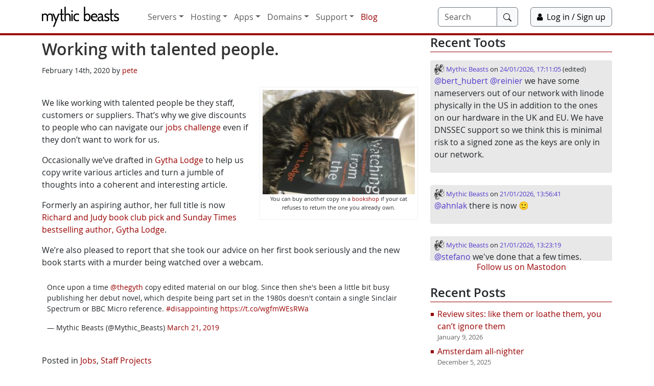

--- FILE ---
content_type: text/html; charset=UTF-8
request_url: https://www.mythic-beasts.com/blog/category/jobs/
body_size: 16749
content:
<!doctype html>
<html class="no-js" lang="en" data-bs-theme="light">
<head>
  <meta charset="UTF-8">
  <title>Jobs    - Mythic Beasts</title>
  
    <meta name="author" content="Mythic Beasts Ltd">
  
    <meta name="viewport" content="width=device-width,initial-scale=1">
  
  
  
  <link rel="stylesheet" href="https://static.mythic-beasts.com/css/bs5/bootstrap.min.css?v=387e6d3">
  
  <link rel="stylesheet" href="https://static.mythic-beasts.com/css/font-awesome.min.css?v=387e6d3">
  
  <link rel="stylesheet" href="/css/main.min.css?v=a405550">
  
  
  
  <link rel="stylesheet" href="https://www.mythic-beasts.com/blog/wp-content/themes/mythic-wordpress-theme-esi/style.css">
  
  
  
  <link rel="pingback" href="https://www.mythic-beasts.com/blog/xmlrpc.php">
  
  <link rel="alternate" href="https://www.mythic-beasts.com/blog/feed/" type="application/rss+xml" title="Mythic Beasts Blog">
  
  
  <script>
    document.documentElement.className = document.documentElement.className.replace(/\bno-js\b/,'js');
  </script>
  
  
  <script src="https://static.mythic-beasts.com/js/jquery-1.12.4.min.js?v=387e6d3"></script>
  
  <script src="https://static.mythic-beasts.com/js/jquery.color-2.2.0.min.js?v=387e6d3"></script>
  
  <script src="https://static.mythic-beasts.com/js/bs5/bootstrap.bundle.min.js?v=387e6d3"></script>
  
  <script src="https://static.mythic-beasts.com/js/list.min.js?v=387e6d3"></script>
  
  <script src="/js/main.min.js?section=blog&v=a405550"></script>
  
  
</head>
<body  >
  
  <header>
    <div class="container">
      <nav class="navbar navbar-expand-lg navbar-default" id="tnb">
        <div class="container-fluid px-0">
          <!-- <a class="navbar-brand" href="/"><img src="/static/img/logo.png" alt="Mythic Beasts"></a> -->
          <a class="navbar-brand me-5" href="/">
            <img src="/static/img/beasts-256h.png" height="96" alt="Mythic Beasts logo" aria-hidden="true" class="the-beasts"><img src="/static/img/logotext.svg" alt="Mythic Beasts" height="40">
            <!-- <img src="/static/img/logo-text-white.svg" alt="Mythic Beasts"> -->
          </a>
          <button class="navbar-toggler" type="button" data-bs-toggle="collapse" data-bs-target="#tnb-collapse" aria-controls="tnb-collapse" aria-expanded="false" aria-label="Toggle navigation">
            <span class="navbar-toggler-icon"></span>
          </button>
          <div class="collapse navbar-collapse" id="tnb-collapse">
            
<ul class="tnb-list navbar-nav me-auto">

<li class="nav-item dropdown" id="tnb-servers">
  <a class="nav-link dropdown-toggle" href="/servers/overview" role="button" data-bs-toggle="dropdown" data-target="#" style="cursor: pointer;" aria-expanded="false">Servers</a>
  <div class="dropdown-menu">
    <div class="container">
      <div class="row">
        
        <div class="col-sm-6" style="border-right: 2px solid #ddd">
          <div class="mb-dropdown-title">
            <b class="mb-dropdown-title">
              Server Hosting
            </b>
          </div>
          <div class="row">
            
            <div class="col-sm-6 mb-dropdown-entry">
              <a href="/servers/overview">Server hosting</a>
            </div>
            
            <div class="col-sm-6 mb-dropdown-entry">
              <a href="/servers/dedicated">Dedicated servers</a>
            </div>
            
            <div class="col-sm-6 mb-dropdown-entry">
              <a href="/servers/rpi">Raspberry Pi</a>
            </div>
            
            <div class="col-sm-6 mb-dropdown-entry">
              <a href="/sales/colo">Colocation</a>
            </div>
            
            <div class="col-sm-6 mb-dropdown-entry">
              <a href="/sales/managed">Managed hosting</a>
            </div>
            
            <div class="col-sm-6 mb-dropdown-entry">
              <a href="/servers/virtual">Virtual servers</a>
            </div>
            
            <div class="col-sm-6 mb-dropdown-entry">
              <a href="/sales/transit">Transit &amp; connectivity</a>
            </div>
            
            <div class="col-sm-6 mb-dropdown-entry">
              <a href="/sales/other">Other services</a>
            </div>
            
          </div>
        </div>
        <div class="col-sm-6">
          <div class="mb-dropdown-title">
            <b class="mb-dropdown-title">My Account</b>
          </div>
          <div class="row">
            
            <div class="col-sm-6 mb-dropdown-entry">
              <a href="/customer/servers" class="mb-dropdown-disabled">My servers</a>
            </div>
            
            <div class="col-sm-6 mb-dropdown-entry">
              <a href="/customer/reversedns" class="mb-dropdown-disabled">Reverse DNS</a>
            </div>
            
            <div class="col-sm-6 mb-dropdown-entry">
              <a href="/customer/monitoring" class="mb-dropdown-disabled">Monitoring</a>
            </div>
            
            <div class="col-sm-6 mb-dropdown-entry">
              <a href="/customer/backups" class="mb-dropdown-disabled">Backups</a>
            </div>
            
            <!-- empty div where controlpanel can add things -->
            <div id="splice#Servers"></div>
          </div>
        </div>
        
      </div>
    </div>
  </div>
</li> 


<li class="nav-item dropdown" id="tnb-hosting">
  <a class="nav-link dropdown-toggle" href="/hosting" role="button" data-bs-toggle="dropdown" data-target="#" style="cursor: pointer;" aria-expanded="false">Hosting</a>
  <div class="dropdown-menu">
    <div class="container">
      <div class="row">
        
        <div class="col-sm-6" style="border-right: 2px solid #ddd">
          <div class="mb-dropdown-title">
            <b class="mb-dropdown-title">
              Hosting &amp; Shell Accounts
            </b>
          </div>
          <div class="row">
            
            <div class="col-sm-6 mb-dropdown-entry">
              <a href="/hosting">Web &amp; email hosting</a>
            </div>
            
            <div class="col-sm-6 mb-dropdown-entry">
              <a href="/sales/hosting-other">Other services</a>
            </div>
            
          </div>
        </div>
        <div class="col-sm-6">
          <div class="mb-dropdown-title">
            <b class="mb-dropdown-title">My account</b>
          </div>
          <div class="row">
            
            <div class="col-sm-6 mb-dropdown-entry">
              <a href="/customer/hosting" class="mb-dropdown-disabled">My hosting accounts</a>
            </div>
            
            <!-- empty div where controlpanel can add things -->
            <div id="splice#Hosting"></div>
          </div>
        </div>
        
      </div>
    </div>
  </div>
</li> 


<li class="nav-item dropdown" id="tnb-apps">
  <a class="nav-link dropdown-toggle" href="/apps/overview" role="button" data-bs-toggle="dropdown" data-target="#" style="cursor: pointer;" aria-expanded="false">Apps</a>
  <div class="dropdown-menu">
    <div class="container">
      <div class="row">
        
        <div class="col-sm-6" style="border-right: 2px solid #ddd">
          <div class="mb-dropdown-title">
            <b class="mb-dropdown-title">
              Managed Applications
            </b>
          </div>
          <div class="row">
            
            <div class="col-sm-6 mb-dropdown-entry">
              <a href="/apps/overview">Overview</a>
            </div>
            
            <div class="col-sm-6 mb-dropdown-entry">
              <a href="/apps/wordpress">WordPress</a>
            </div>
            
            <div class="col-sm-6 mb-dropdown-entry">
              <a href="/apps/nextcloud">Nextcloud</a>
            </div>
            
            <div class="col-sm-6 mb-dropdown-entry">
              <a href="/apps/indico">Indico</a>
            </div>
            
            <div class="col-sm-6 mb-dropdown-entry">
              <a href="/apps/matomo">Matomo</a>
            </div>
            
            <div class="col-sm-6 mb-dropdown-entry">
              <a href="/apps/mastodon">Mastodon</a>
            </div>
            
          </div>
        </div>
        <div class="col-sm-6">
          <div class="mb-dropdown-title">
            <b class="mb-dropdown-title">My account</b>
          </div>
          <div class="row">
            
            <div class="col-sm-6 mb-dropdown-entry">
              <a href="/customer/hosting" class="mb-dropdown-disabled">My managed applications</a>
            </div>
            
            <!-- empty div where controlpanel can add things -->
            <div id="splice#Apps"></div>
          </div>
        </div>
        
      </div>
    </div>
  </div>
</li> 


<li class="nav-item dropdown" id="tnb-domains">
  <a class="nav-link dropdown-toggle" href="/domains" role="button" data-bs-toggle="dropdown" data-target="#" style="cursor: pointer;" aria-expanded="false">Domains</a>
  <div class="dropdown-menu">
    <div class="container">
      <div class="row">
        
        <div class="col-sm-6" style="border-right: 2px solid #ddd">
          <div class="mb-dropdown-title">
            <b class="mb-dropdown-title">
              Domains and SSL
            </b>
          </div>
          <div class="row">
            
            <div class="col-sm-6 mb-dropdown-entry">
              <a href="/domains">Domains</a>
            </div>
            
            <div class="col-sm-6 mb-dropdown-entry">
              <a href="/customer/newdomain">New registration</a>
            </div>
            
            <div class="col-sm-6 mb-dropdown-entry">
              <a href="/sales/ssl">SSL certificates</a>
            </div>
            
            <div class="col-sm-6 mb-dropdown-entry">
              <a href="/sales/domains/dynamic-dns">Dynamic DNS</a>
            </div>
            
          </div>
        </div>
        <div class="col-sm-6">
          <div class="mb-dropdown-title">
            <b class="mb-dropdown-title">My account</b>
          </div>
          <div class="row">
            
            <div class="col-sm-6 mb-dropdown-entry">
              <a href="/customer/domains" class="mb-dropdown-disabled">My domains</a>
            </div>
            
            <div class="col-sm-6 mb-dropdown-entry">
              <a href="/customer/transferdomain" class="mb-dropdown-disabled">Transfer in</a>
            </div>
            
            <div class="col-sm-6 mb-dropdown-entry">
              <a href="/customer/bulkupdate" class="mb-dropdown-disabled">Bulk contact update</a>
            </div>
            
            <!-- empty div where controlpanel can add things -->
            <div id="splice#Domains"></div>
          </div>
        </div>
        
      </div>
    </div>
  </div>
</li> 


<li class="nav-item dropdown" id="tnb-support">
  <a class="nav-link dropdown-toggle" href="/support" role="button" data-bs-toggle="dropdown" data-target="#" style="cursor: pointer;" aria-expanded="false">Support</a>
  <div class="dropdown-menu">
    <div class="container">
      <div class="row">
        
        <div class="col-sm-12">
          <div class="mb-dropdown-title">
            <b class="mb-dropdown-title">Support</b>
          </div>
          <div class="row">
            
              <div class="col-sm-3 mb-dropdown-entry">
                <a href="/support">Support index</a>
              </div>
            
              <div class="col-sm-3 mb-dropdown-entry">
                <a href="/support/servers">Servers</a>
              </div>
            
              <div class="col-sm-3 mb-dropdown-entry">
                <a href="/support/servers/virtual">Virtual servers</a>
              </div>
            
              <div class="col-sm-3 mb-dropdown-entry">
                <a href="/support/api">APIs</a>
              </div>
            
            
              <div class="col-sm-3 mb-dropdown-entry">
                <a href="/support/hosting">Hosting</a>
              </div>
            
              <div class="col-sm-3 mb-dropdown-entry">
                <a href="/support/domains">Domains</a>
              </div>
            
              <div class="col-sm-3 mb-dropdown-entry">
                <a href="/support/accounts-billing">Accounts &amp; Billing</a>
              </div>
            
          </div>
        </div>
        
      </div>
    </div>
  </div>
</li> 

<li class="nav-item" id="tnb-blog">
  <a href="/blog/" class="nav-link">Blog</a>
</li>
</ul>

<form class="d-flex me-lg-3" role="search" action="/search/" method="get">
  <div class="input-group me-2">
    <input size="10" class="form-control border-secondary" type="search" name="q" placeholder="Search" aria-label="Search" aria-describedby="search-btn">
    <button class="btn btn btn-light border-secondary" type="submit" id="search-btn">
      <!-- <span class="fa fa-search me-2" aria-hidden="true"></span>-->
      <span class='sr-only'>Submit search</span>
      <svg xmlns="http://www.w3.org/2000/svg" width="16" height="16" fill="currentColor" class="bi bi-search" viewBox="0 0 16 16">
        <path d="M11.742 10.344a6.5 6.5 0 1 0-1.397 1.398h-.001q.044.06.098.115l3.85 3.85a1 1 0 0 0 1.415-1.414l-3.85-3.85a1 1 0 0 0-.115-.1zM12 6.5a5.5 5.5 0 1 1-11 0 5.5 5.5 0 0 1 11 0"/>
      </svg>
    </button>
    <!-- <input class="form-control input-sm" size="10" type="text" name="q" placeholder="Search"> -->
  </div>
</form>


<div id="tnb-logged-out">
  
    <a class="btn btn-light border-secondary" href="/customer/">
      <span class="fa fa-user me-2" aria-hidden="true"></span>Log in / Sign up
    </a>
  
</div>

          </div>
        </div>
      </nav>
    </div>
  </header>
  <div id="main" role="main">
    
    
    
    
    <div class="messages-moved"></div>
    
    
    

<meta name='robots' content='max-image-preview:large' />
<link rel="alternate" type="application/rss+xml" title="Mythic Beasts &raquo; Jobs Category Feed" href="https://www.mythic-beasts.com/blog/category/jobs/feed/" />
  <style>
    :root {
      --include-mastodon-feed-bg-light: rgba(100, 100, 100, 0.15);
      --include-mastodon-feed-bg-dark: rgba(155, 155, 155, 0.15);
      --include-mastodon-feed-accent-color: rgb(86, 58, 204);
      --include-mastodon-feed-accent-font-color: rgb(255, 255, 255);
      --include-mastodon-feed-border-radius: 0.25rem;
    }

    .include-mastodon-feed-wrapper .include-mastodon-feed {
      list-style: none;
      padding-left: 0;
    }
    .include-mastodon-feed .status {
      display: block;
      margin: 0.5rem 0 1.5rem;
      border-radius: var(--include-mastodon-feed-border-radius);
      padding: 0.5rem;
      background: var(--include-mastodon-feed-bg-light);
    }
    .include-mastodon-feed .status a {
      color: var(--include-mastodon-feed-accent-color);
      text-decoration: none;
      word-wrap: break-word;
    }
    .include-mastodon-feed .status a:hover {
      text-decoration: underline;
    }
    .include-mastodon-feed .avatar {
      display: inline-block;
      height: 1.25rem;
      border-radius: var(--include-mastodon-feed-border-radius);
      vertical-align: top;
    }
    .include-mastodon-feed .account {
      font-size: 0.8rem;
    }
    .include-mastodon-feed .account a {
      display: inline-block;
    }
    .include-mastodon-feed .account .booster {
      float: right;
      font-style: italic;
    }
    .include-mastodon-feed .boosted .account > a:first-child,
    .include-mastodon-feed .contentWarning a {
      border-radius: var(--include-mastodon-feed-border-radius);
      padding: 0.15rem 0.5rem;
      background: var(--include-mastodon-feed-accent-color);
      color: var(--include-mastodon-feed-accent-font-color);
    }
    .include-mastodon-feed .boosted .account > a:first-child:hover,
    .include-mastodon-feed .contentWarning a:hover {
      border-radius: var(--include-mastodon-feed-border-radius);
      padding: 0.15rem 0.5rem;
      background: var(--include-mastodon-feed-accent-font-color);
      color: var(--include-mastodon-feed-accent-color);
      text-decoration: none;
    }
    .include-mastodon-feed .contentWrapper.boosted {
      margin: 0.5rem 0;
      padding: 0.5rem;
      background: var(--include-mastodon-feed-bg-light);
    }
    .include-mastodon-feed .contentWarning {
      text-align: center;
      margin: 1rem;
      padding: 1rem;
    }
    .include-mastodon-feed .contentWarning .title {
      font-weight: bold;
    }
    .include-mastodon-feed img.emoji {
      height: 1rem;
    }
    .include-mastodon-feed .content .invisible {
      display: none;
    }
    .include-mastodon-feed .media {
      display: flex;
      list-style: none;
      padding: 0;
      justify-content: space-around;
      align-items: center;
      flex-wrap: wrap;
      gap: 0.5rem;
      margin: 1rem;
    }
    .include-mastodon-feed .media > * {
      display: block;
      flex-basis: calc(50% - 0.5rem);
      flex-grow: 1;
    }
    .include-mastodon-feed .media > .image {
      font-size: 0.8rem;
      font-weight: bold;
      text-align: center;
    }
    .include-mastodon-feed .media > .image a { 
      border-radius: var(--include-mastodon-feed-border-radius);
      display: block;
      aspect-ratio: 1.618;                                                      
      background-size: cover;
      background-position: center;
    }
        .include-mastodon-feed .media > .image a:hover {
      filter: contrast(110%) brightness(130%) saturate(130%);
    }
    .include-mastodon-feed .media > .image a img {
      width: 100%;
    }
    .include-mastodon-feed .media > .gifv video,
    .include-mastodon-feed .media > .video video {
      width: 100%;
      max-width: 100%;
    }
    .include-mastodon-feed .media > .video .hint {
      margin-bottom: 1rem;
      font-style: italic;
    }
    .include-mastodon-feed .media > .video {
      margin-top: -1rem;
      text-align: center;
      font-size: .9rem;
    }
    .include-mastodon-feed .media > .audio {

    }
    .include-mastodon-feed .media > .audio audio {
      width: 80%;
    }
    .include-mastodon-feed .media > .audio .has-preview {
      background-position: center;
      background-size: contain;
      background-repeat: no-repeat;
      padding-bottom: 1rem;
    }
    .include-mastodon-feed .media > .audio .has-preview audio {
      margin: 7rem 0 1rem;
    }
    .include-mastodon-feed .media > .audio {
      text-align: center;
    }
    .include-mastodon-feed .media > .audio .description {
      margin-top: 1rem;
      font-size: .9rem;
    }

    .include-mastodon-feed .card {
      border-radius: var(--include-mastodon-feed-border-radius);
      margin: 1rem 0.5rem;
    }
    .include-mastodon-feed .card iframe {
      border-radius: var(--include-mastodon-feed-border-radius);
      width: 100%;
      height: 100%;
      aspect-ratio: 2 / 1.25;
    }
    .include-mastodon-feed .card a {
      border-radius: var(--include-mastodon-feed-border-radius);
      display: block;
      text-decoration: none;
      color: #000;
    }
    .include-mastodon-feed.dark .card a {
      color: #fff;
    }
    .include-mastodon-feed .card a:hover {
      text-decoration: none;
      background: var(--include-mastodon-feed-accent-color);
      color: var(--include-mastodon-feed-accent-font-color);
    }
    .include-mastodon-feed .card .meta {
      background: var(--include-mastodon-feed-bg-light);
      font-size: 0.8rem;
      padding: 1rem;
    }
    .include-mastodon-feed .card .image {
      margin-bottom: 0.5rem;
      text-align: center;
    }
    .include-mastodon-feed .card .image img {
      max-width: 75%;
    }
    .include-mastodon-feed .card .title {
      font-weight: bold;
    }
    .include-mastodon-feed.dark .status,
    .include-mastodon-feed.dark .contentWrapper.boosted,
    .include-mastodon-feed.dark .card {
      background: var(--include-mastodon-feed-bg-dark);
    }
  </style>
<style id='wp-img-auto-sizes-contain-inline-css' type='text/css'>
img:is([sizes=auto i],[sizes^="auto," i]){contain-intrinsic-size:3000px 1500px}
/*# sourceURL=wp-img-auto-sizes-contain-inline-css */
</style>
<style id='wp-emoji-styles-inline-css' type='text/css'>

	img.wp-smiley, img.emoji {
		display: inline !important;
		border: none !important;
		box-shadow: none !important;
		height: 1em !important;
		width: 1em !important;
		margin: 0 0.07em !important;
		vertical-align: -0.1em !important;
		background: none !important;
		padding: 0 !important;
	}
/*# sourceURL=wp-emoji-styles-inline-css */
</style>
<style id='wp-block-library-inline-css' type='text/css'>
:root{--wp-block-synced-color:#7a00df;--wp-block-synced-color--rgb:122,0,223;--wp-bound-block-color:var(--wp-block-synced-color);--wp-editor-canvas-background:#ddd;--wp-admin-theme-color:#007cba;--wp-admin-theme-color--rgb:0,124,186;--wp-admin-theme-color-darker-10:#006ba1;--wp-admin-theme-color-darker-10--rgb:0,107,160.5;--wp-admin-theme-color-darker-20:#005a87;--wp-admin-theme-color-darker-20--rgb:0,90,135;--wp-admin-border-width-focus:2px}@media (min-resolution:192dpi){:root{--wp-admin-border-width-focus:1.5px}}.wp-element-button{cursor:pointer}:root .has-very-light-gray-background-color{background-color:#eee}:root .has-very-dark-gray-background-color{background-color:#313131}:root .has-very-light-gray-color{color:#eee}:root .has-very-dark-gray-color{color:#313131}:root .has-vivid-green-cyan-to-vivid-cyan-blue-gradient-background{background:linear-gradient(135deg,#00d084,#0693e3)}:root .has-purple-crush-gradient-background{background:linear-gradient(135deg,#34e2e4,#4721fb 50%,#ab1dfe)}:root .has-hazy-dawn-gradient-background{background:linear-gradient(135deg,#faaca8,#dad0ec)}:root .has-subdued-olive-gradient-background{background:linear-gradient(135deg,#fafae1,#67a671)}:root .has-atomic-cream-gradient-background{background:linear-gradient(135deg,#fdd79a,#004a59)}:root .has-nightshade-gradient-background{background:linear-gradient(135deg,#330968,#31cdcf)}:root .has-midnight-gradient-background{background:linear-gradient(135deg,#020381,#2874fc)}:root{--wp--preset--font-size--normal:16px;--wp--preset--font-size--huge:42px}.has-regular-font-size{font-size:1em}.has-larger-font-size{font-size:2.625em}.has-normal-font-size{font-size:var(--wp--preset--font-size--normal)}.has-huge-font-size{font-size:var(--wp--preset--font-size--huge)}.has-text-align-center{text-align:center}.has-text-align-left{text-align:left}.has-text-align-right{text-align:right}.has-fit-text{white-space:nowrap!important}#end-resizable-editor-section{display:none}.aligncenter{clear:both}.items-justified-left{justify-content:flex-start}.items-justified-center{justify-content:center}.items-justified-right{justify-content:flex-end}.items-justified-space-between{justify-content:space-between}.screen-reader-text{border:0;clip-path:inset(50%);height:1px;margin:-1px;overflow:hidden;padding:0;position:absolute;width:1px;word-wrap:normal!important}.screen-reader-text:focus{background-color:#ddd;clip-path:none;color:#444;display:block;font-size:1em;height:auto;left:5px;line-height:normal;padding:15px 23px 14px;text-decoration:none;top:5px;width:auto;z-index:100000}html :where(.has-border-color){border-style:solid}html :where([style*=border-top-color]){border-top-style:solid}html :where([style*=border-right-color]){border-right-style:solid}html :where([style*=border-bottom-color]){border-bottom-style:solid}html :where([style*=border-left-color]){border-left-style:solid}html :where([style*=border-width]){border-style:solid}html :where([style*=border-top-width]){border-top-style:solid}html :where([style*=border-right-width]){border-right-style:solid}html :where([style*=border-bottom-width]){border-bottom-style:solid}html :where([style*=border-left-width]){border-left-style:solid}html :where(img[class*=wp-image-]){height:auto;max-width:100%}:where(figure){margin:0 0 1em}html :where(.is-position-sticky){--wp-admin--admin-bar--position-offset:var(--wp-admin--admin-bar--height,0px)}@media screen and (max-width:600px){html :where(.is-position-sticky){--wp-admin--admin-bar--position-offset:0px}}

/*# sourceURL=wp-block-library-inline-css */
</style><style id='global-styles-inline-css' type='text/css'>
:root{--wp--preset--aspect-ratio--square: 1;--wp--preset--aspect-ratio--4-3: 4/3;--wp--preset--aspect-ratio--3-4: 3/4;--wp--preset--aspect-ratio--3-2: 3/2;--wp--preset--aspect-ratio--2-3: 2/3;--wp--preset--aspect-ratio--16-9: 16/9;--wp--preset--aspect-ratio--9-16: 9/16;--wp--preset--color--black: #000000;--wp--preset--color--cyan-bluish-gray: #abb8c3;--wp--preset--color--white: #ffffff;--wp--preset--color--pale-pink: #f78da7;--wp--preset--color--vivid-red: #cf2e2e;--wp--preset--color--luminous-vivid-orange: #ff6900;--wp--preset--color--luminous-vivid-amber: #fcb900;--wp--preset--color--light-green-cyan: #7bdcb5;--wp--preset--color--vivid-green-cyan: #00d084;--wp--preset--color--pale-cyan-blue: #8ed1fc;--wp--preset--color--vivid-cyan-blue: #0693e3;--wp--preset--color--vivid-purple: #9b51e0;--wp--preset--gradient--vivid-cyan-blue-to-vivid-purple: linear-gradient(135deg,rgb(6,147,227) 0%,rgb(155,81,224) 100%);--wp--preset--gradient--light-green-cyan-to-vivid-green-cyan: linear-gradient(135deg,rgb(122,220,180) 0%,rgb(0,208,130) 100%);--wp--preset--gradient--luminous-vivid-amber-to-luminous-vivid-orange: linear-gradient(135deg,rgb(252,185,0) 0%,rgb(255,105,0) 100%);--wp--preset--gradient--luminous-vivid-orange-to-vivid-red: linear-gradient(135deg,rgb(255,105,0) 0%,rgb(207,46,46) 100%);--wp--preset--gradient--very-light-gray-to-cyan-bluish-gray: linear-gradient(135deg,rgb(238,238,238) 0%,rgb(169,184,195) 100%);--wp--preset--gradient--cool-to-warm-spectrum: linear-gradient(135deg,rgb(74,234,220) 0%,rgb(151,120,209) 20%,rgb(207,42,186) 40%,rgb(238,44,130) 60%,rgb(251,105,98) 80%,rgb(254,248,76) 100%);--wp--preset--gradient--blush-light-purple: linear-gradient(135deg,rgb(255,206,236) 0%,rgb(152,150,240) 100%);--wp--preset--gradient--blush-bordeaux: linear-gradient(135deg,rgb(254,205,165) 0%,rgb(254,45,45) 50%,rgb(107,0,62) 100%);--wp--preset--gradient--luminous-dusk: linear-gradient(135deg,rgb(255,203,112) 0%,rgb(199,81,192) 50%,rgb(65,88,208) 100%);--wp--preset--gradient--pale-ocean: linear-gradient(135deg,rgb(255,245,203) 0%,rgb(182,227,212) 50%,rgb(51,167,181) 100%);--wp--preset--gradient--electric-grass: linear-gradient(135deg,rgb(202,248,128) 0%,rgb(113,206,126) 100%);--wp--preset--gradient--midnight: linear-gradient(135deg,rgb(2,3,129) 0%,rgb(40,116,252) 100%);--wp--preset--font-size--small: 13px;--wp--preset--font-size--medium: 20px;--wp--preset--font-size--large: 36px;--wp--preset--font-size--x-large: 42px;--wp--preset--spacing--20: 0.44rem;--wp--preset--spacing--30: 0.67rem;--wp--preset--spacing--40: 1rem;--wp--preset--spacing--50: 1.5rem;--wp--preset--spacing--60: 2.25rem;--wp--preset--spacing--70: 3.38rem;--wp--preset--spacing--80: 5.06rem;--wp--preset--shadow--natural: 6px 6px 9px rgba(0, 0, 0, 0.2);--wp--preset--shadow--deep: 12px 12px 50px rgba(0, 0, 0, 0.4);--wp--preset--shadow--sharp: 6px 6px 0px rgba(0, 0, 0, 0.2);--wp--preset--shadow--outlined: 6px 6px 0px -3px rgb(255, 255, 255), 6px 6px rgb(0, 0, 0);--wp--preset--shadow--crisp: 6px 6px 0px rgb(0, 0, 0);}:where(.is-layout-flex){gap: 0.5em;}:where(.is-layout-grid){gap: 0.5em;}body .is-layout-flex{display: flex;}.is-layout-flex{flex-wrap: wrap;align-items: center;}.is-layout-flex > :is(*, div){margin: 0;}body .is-layout-grid{display: grid;}.is-layout-grid > :is(*, div){margin: 0;}:where(.wp-block-columns.is-layout-flex){gap: 2em;}:where(.wp-block-columns.is-layout-grid){gap: 2em;}:where(.wp-block-post-template.is-layout-flex){gap: 1.25em;}:where(.wp-block-post-template.is-layout-grid){gap: 1.25em;}.has-black-color{color: var(--wp--preset--color--black) !important;}.has-cyan-bluish-gray-color{color: var(--wp--preset--color--cyan-bluish-gray) !important;}.has-white-color{color: var(--wp--preset--color--white) !important;}.has-pale-pink-color{color: var(--wp--preset--color--pale-pink) !important;}.has-vivid-red-color{color: var(--wp--preset--color--vivid-red) !important;}.has-luminous-vivid-orange-color{color: var(--wp--preset--color--luminous-vivid-orange) !important;}.has-luminous-vivid-amber-color{color: var(--wp--preset--color--luminous-vivid-amber) !important;}.has-light-green-cyan-color{color: var(--wp--preset--color--light-green-cyan) !important;}.has-vivid-green-cyan-color{color: var(--wp--preset--color--vivid-green-cyan) !important;}.has-pale-cyan-blue-color{color: var(--wp--preset--color--pale-cyan-blue) !important;}.has-vivid-cyan-blue-color{color: var(--wp--preset--color--vivid-cyan-blue) !important;}.has-vivid-purple-color{color: var(--wp--preset--color--vivid-purple) !important;}.has-black-background-color{background-color: var(--wp--preset--color--black) !important;}.has-cyan-bluish-gray-background-color{background-color: var(--wp--preset--color--cyan-bluish-gray) !important;}.has-white-background-color{background-color: var(--wp--preset--color--white) !important;}.has-pale-pink-background-color{background-color: var(--wp--preset--color--pale-pink) !important;}.has-vivid-red-background-color{background-color: var(--wp--preset--color--vivid-red) !important;}.has-luminous-vivid-orange-background-color{background-color: var(--wp--preset--color--luminous-vivid-orange) !important;}.has-luminous-vivid-amber-background-color{background-color: var(--wp--preset--color--luminous-vivid-amber) !important;}.has-light-green-cyan-background-color{background-color: var(--wp--preset--color--light-green-cyan) !important;}.has-vivid-green-cyan-background-color{background-color: var(--wp--preset--color--vivid-green-cyan) !important;}.has-pale-cyan-blue-background-color{background-color: var(--wp--preset--color--pale-cyan-blue) !important;}.has-vivid-cyan-blue-background-color{background-color: var(--wp--preset--color--vivid-cyan-blue) !important;}.has-vivid-purple-background-color{background-color: var(--wp--preset--color--vivid-purple) !important;}.has-black-border-color{border-color: var(--wp--preset--color--black) !important;}.has-cyan-bluish-gray-border-color{border-color: var(--wp--preset--color--cyan-bluish-gray) !important;}.has-white-border-color{border-color: var(--wp--preset--color--white) !important;}.has-pale-pink-border-color{border-color: var(--wp--preset--color--pale-pink) !important;}.has-vivid-red-border-color{border-color: var(--wp--preset--color--vivid-red) !important;}.has-luminous-vivid-orange-border-color{border-color: var(--wp--preset--color--luminous-vivid-orange) !important;}.has-luminous-vivid-amber-border-color{border-color: var(--wp--preset--color--luminous-vivid-amber) !important;}.has-light-green-cyan-border-color{border-color: var(--wp--preset--color--light-green-cyan) !important;}.has-vivid-green-cyan-border-color{border-color: var(--wp--preset--color--vivid-green-cyan) !important;}.has-pale-cyan-blue-border-color{border-color: var(--wp--preset--color--pale-cyan-blue) !important;}.has-vivid-cyan-blue-border-color{border-color: var(--wp--preset--color--vivid-cyan-blue) !important;}.has-vivid-purple-border-color{border-color: var(--wp--preset--color--vivid-purple) !important;}.has-vivid-cyan-blue-to-vivid-purple-gradient-background{background: var(--wp--preset--gradient--vivid-cyan-blue-to-vivid-purple) !important;}.has-light-green-cyan-to-vivid-green-cyan-gradient-background{background: var(--wp--preset--gradient--light-green-cyan-to-vivid-green-cyan) !important;}.has-luminous-vivid-amber-to-luminous-vivid-orange-gradient-background{background: var(--wp--preset--gradient--luminous-vivid-amber-to-luminous-vivid-orange) !important;}.has-luminous-vivid-orange-to-vivid-red-gradient-background{background: var(--wp--preset--gradient--luminous-vivid-orange-to-vivid-red) !important;}.has-very-light-gray-to-cyan-bluish-gray-gradient-background{background: var(--wp--preset--gradient--very-light-gray-to-cyan-bluish-gray) !important;}.has-cool-to-warm-spectrum-gradient-background{background: var(--wp--preset--gradient--cool-to-warm-spectrum) !important;}.has-blush-light-purple-gradient-background{background: var(--wp--preset--gradient--blush-light-purple) !important;}.has-blush-bordeaux-gradient-background{background: var(--wp--preset--gradient--blush-bordeaux) !important;}.has-luminous-dusk-gradient-background{background: var(--wp--preset--gradient--luminous-dusk) !important;}.has-pale-ocean-gradient-background{background: var(--wp--preset--gradient--pale-ocean) !important;}.has-electric-grass-gradient-background{background: var(--wp--preset--gradient--electric-grass) !important;}.has-midnight-gradient-background{background: var(--wp--preset--gradient--midnight) !important;}.has-small-font-size{font-size: var(--wp--preset--font-size--small) !important;}.has-medium-font-size{font-size: var(--wp--preset--font-size--medium) !important;}.has-large-font-size{font-size: var(--wp--preset--font-size--large) !important;}.has-x-large-font-size{font-size: var(--wp--preset--font-size--x-large) !important;}
/*# sourceURL=global-styles-inline-css */
</style>

<style id='classic-theme-styles-inline-css' type='text/css'>
/*! This file is auto-generated */
.wp-block-button__link{color:#fff;background-color:#32373c;border-radius:9999px;box-shadow:none;text-decoration:none;padding:calc(.667em + 2px) calc(1.333em + 2px);font-size:1.125em}.wp-block-file__button{background:#32373c;color:#fff;text-decoration:none}
/*# sourceURL=/wp-includes/css/classic-themes.min.css */
</style>
<link rel="https://api.w.org/" href="https://www.mythic-beasts.com/blog/wp-json/" /><link rel="alternate" title="JSON" type="application/json" href="https://www.mythic-beasts.com/blog/wp-json/wp/v2/categories/34" /><link rel="EditURI" type="application/rsd+xml" title="RSD" href="https://www.mythic-beasts.com/blog/xmlrpc.php?rsd" />
<meta name="generator" content="WordPress 6.9" />

<div id="main-content" class="main-content">
  <div class="container">
    <div class="row">
      <div class="col-md-8">
        <div id="primary" class="content-area">
          <div id="content" class="site-content" role="main">
                          <div class="post">
                <h1><a href="https://www.mythic-beasts.com/blog/2020/02/14/working-with-talented-people/" rel="bookmark" title="Permanent Link to Working with talented people.">Working with talented people.</a></h1>

                <!-- Display the date (November 16th, 2009 format) and a link to other posts by this posts author. -->
                <div class="post-subtitle"><small >February 14th, 2020 by <a href="https://www.mythic-beasts.com/blog/author/pete/" title="Posts by pete" rel="author">pete</a></small></div>


                <!-- Display the Post's content in a div box. -->
                <div class="entry">
                  <p><div id="attachment_4163" style="width: 310px" class="wp-caption alignright"><img fetchpriority="high" decoding="async" aria-describedby="caption-attachment-4163" src="https://blog.mythic-beasts.com/wp-content/uploads/2020/02/Photo-2020-02-14-11-24-36_5594-e1581679755371-300x206.jpg" alt="" width="300" height="206" class="size-medium wp-image-4163" srcset="https://www.mythic-beasts.com/blog/wp-content/uploads/2020/02/Photo-2020-02-14-11-24-36_5594-e1581679755371-300x206.jpg 300w, https://www.mythic-beasts.com/blog/wp-content/uploads/2020/02/Photo-2020-02-14-11-24-36_5594-e1581679755371-768x527.jpg 768w, https://www.mythic-beasts.com/blog/wp-content/uploads/2020/02/Photo-2020-02-14-11-24-36_5594-e1581679755371.jpg 980w" sizes="(max-width: 300px) 100vw, 300px" /><p id="caption-attachment-4163" class="wp-caption-text">You can buy another copy in a  <a href="https://www.waterstones.com/book/9780241363034?awc=3787_1581679770_313e5286837170897692a2a740cd168f&#038;utm_source=117976&#038;utm_medium=affiliate&#038;utm_campaign=Penguin+Books">bookshop</a> if your cat refuses to return the one you already own.</p></div><br />
We like working with talented people be they staff, customers or suppliers. That&#8217;s why we give discounts to people who can navigate our <a href="https://www.mythic-beasts.com/cgi-bin/job.pl">jobs challenge</a> even if they don&#8217;t want to work for us.</p>
<p>Occasionally we&#8217;ve drafted in <a href="https://www.penguin.co.uk/authors/136839/gytha-lodge.html">Gytha Lodge</a> to help us copy write various articles and turn a jumble of thoughts into a coherent and interesting article.</p>
<p>Formerly an aspiring author, her full title is now  <a href="https://www.penguin.co.uk/books/310098/she-lies-in-wait/9781405938488.html">Richard and Judy book club pick and Sunday Times bestselling author, Gytha Lodge</a>. </p>
<p>We&#8217;re also pleased to report that she took our advice on her first book seriously and the new book starts with a murder being watched over a webcam.</p>
<blockquote class="twitter-tweet" data-theme="dark">
<p lang="en" dir="ltr">Once upon a time <a href="https://twitter.com/thegyth?ref_src=twsrc%5Etfw">@thegyth</a> copy edited material on our blog. Since then she&#39;s been a little bit busy publishing her debut novel, which despite being part set in the 1980s doesn&#39;t contain a single Sinclair Spectrum or BBC Micro reference. <a href="https://twitter.com/hashtag/disappointing?src=hash&amp;ref_src=twsrc%5Etfw">#disappointing</a> <a href="https://t.co/wgfmWEsRWa">https://t.co/wgfmWEsRWa</a></p>
<p>&mdash; Mythic Beasts (@Mythic_Beasts) <a href="https://twitter.com/Mythic_Beasts/status/1108701466884296705?ref_src=twsrc%5Etfw">March 21, 2019</a></p></blockquote>
<p> <script async src="https://platform.twitter.com/widgets.js" charset="utf-8"></script> </p>
                </div>


                     <!-- Display a comma separated list of the Post's Categories. -->

                <p class="postmetadata">Posted in <a href="https://www.mythic-beasts.com/blog/category/jobs/" rel="category tag">Jobs</a>, <a href="https://www.mythic-beasts.com/blog/category/staff-projects/" rel="category tag">Staff Projects</a></p>
              </div> <!-- closes the first div box -->

                            <div class="post">
                <h1><a href="https://www.mythic-beasts.com/blog/2018/06/20/finance-and-administrative-assistant/" rel="bookmark" title="Permanent Link to Finance and Administrative Assistant">Finance and Administrative Assistant</a></h1>

                <!-- Display the date (November 16th, 2009 format) and a link to other posts by this posts author. -->
                <div class="post-subtitle"><small >June 20th, 2018 by <a href="https://www.mythic-beasts.com/blog/author/richard/" title="Posts by richard" rel="author">richard</a></small></div>


                <!-- Display the Post's content in a div box. -->
                <div class="entry">
                  <div id="attachment_3625" style="width: 310px" class="wp-caption alignright"><img decoding="async" aria-describedby="caption-attachment-3625" src="https://blog.mythic-beasts.com/wp-content/uploads/2018/06/accounts-assistant.jpg" alt="" width="300" height="278" class="size-full wp-image-3625" /><p id="caption-attachment-3625" class="wp-caption-text">Invoices, contracts, cheques and a free company mug.</p></div>
<p>We&#8217;re looking to expand our team by employing a part-time finance and administrative assistant for between 12 and 20 hours  a week.  The duties of the role will likely include dealing with invoicing queries from customers, reconciling bank transfers with invoices, uploading receipts to Receipt Bank and Xero, chasing up overdue invoices, dealing with some paper mail to the company, taking cheques to the bank, filing paperwork and keeping a calendar of administrative deadlines.  Previous experience in a similar role is desirable, as is experience with Xero accounting software.</p>
<p>Mythic Beasts don&#8217;t have an office, so the job primarily involves working from home.  We&#8217;ll provide you with a laptop and cover reasonable home-working expenses.  Hours are flexible, but we would normally expect you to be available in Cambridge on Wednesday afternoons.  You will be entitled to 30 days of holiday a year plus bank holidays, pro rata for the hours worked.  Salary is subject to experience. You will be eligible for company health insurance and membership of our employee share scheme after the qualifying period.</p>
<p>If you&#8217;re interested or would like to know more, drop us <a href="mailto:support@mythic-beasts.com">an email</a>. </p>
                </div>


                     <!-- Display a comma separated list of the Post's Categories. -->

                <p class="postmetadata">Posted in <a href="https://www.mythic-beasts.com/blog/category/jobs/" rel="category tag">Jobs</a></p>
              </div> <!-- closes the first div box -->

                        </div><!-- #content -->
		<div class="navigation">
			<div class="alignleft"></div>
			<div class="alignright"></div>
		</div>
        </div><!-- #primary -->
      </div> <!-- col-md-8 -->
      <div class="col-md-4">
                <div id="secondary">

          
                    <div id="primary-sidebar" class="primary-sidebar widget-area" role="complementary">
            <aside id="text-4" class="widget widget_text"><h4 class="widget-title">Recent Toots</h4>			<div class="textwidget"><div style="height: 400px; overflow: scroll">
  <script>
    window.addEventListener("load", () => {
      mastodonFeedLoad(
        "https://social.mythic-beasts.com/api/v1/accounts/109303541678580907/statuses",
        "include-mastodon-feed-69750ee8014d6",
        {
          linkTarget: "_blank",
          showPreviewCards: true,
          excludeConversationStarters: false,
          excludeTags: "",
          content: {
            hideStatusMeta: false,
            hideDateTime: false          },
          images: {
            preserveImageAspectRatio: false,
            size: "preview",
            link: "status",
          },
          text: {
            boosted: "boosted 🚀",
            noStatuses: "No statuses available",
            viewOnInstance: "view on instance",
            showContent: "Show content",
            permalinkPre: "on",
            permalinkPost: "",
            edited: "(edited)",
          },
          localization: {
            date: {
              locale: "en-GB",
              options: {},
            }
          }
        }
      );
    });
  </script>
  <div class="include-mastodon-feed-wrapper"><ol class="include-mastodon-feed" id="include-mastodon-feed-69750ee8014d6"><li>Loading Mastodon feed...</li></ol></div>

</div>
<center>
<a href="https://social.mythic-beasts.com/@beasts" targert="_blank">Follow us on Mastodon</a>
</center>
<br/>
</div>
		</aside>
		<aside id="recent-posts-3" class="widget widget_recent_entries">
		<h4 class="widget-title">Recent Posts</h4>
		<ul>
											<li>
					<a href="https://www.mythic-beasts.com/blog/2026/01/09/review-sites-like-them-or-loathe-them-you-cant-ignore-them/">Review sites: like them or loathe them, you can&#8217;t ignore them</a>
											<span class="post-date">January 9, 2026</span>
									</li>
											<li>
					<a href="https://www.mythic-beasts.com/blog/2025/12/05/amsterdam-all-nighter/">Amsterdam all-nighter</a>
											<span class="post-date">December 5, 2025</span>
									</li>
											<li>
					<a href="https://www.mythic-beasts.com/blog/2025/11/14/ie-domains/">.ie domains</a>
											<span class="post-date">November 14, 2025</span>
									</li>
											<li>
					<a href="https://www.mythic-beasts.com/blog/2025/10/03/gmail-drop-support-for-checking-other-accounts/">Gmail drop support for checking other accounts</a>
											<span class="post-date">October 3, 2025</span>
									</li>
											<li>
					<a href="https://www.mythic-beasts.com/blog/2025/09/24/funding-open-source-dns/">Funding Open Source DNS</a>
											<span class="post-date">September 24, 2025</span>
									</li>
											<li>
					<a href="https://www.mythic-beasts.com/blog/2025/09/03/web-hosting-and-cloudflare/">Web hosting and Cloudflare</a>
											<span class="post-date">September 3, 2025</span>
									</li>
											<li>
					<a href="https://www.mythic-beasts.com/blog/2025/06/18/vmhaus-closure-nlnet-donation/">VMHaus closure &#038; NLNet donation</a>
											<span class="post-date">June 18, 2025</span>
									</li>
											<li>
					<a href="https://www.mythic-beasts.com/blog/2025/05/23/moss-the-antidote-to-saas/">MOSS &#8211; the antidote to SaaS</a>
											<span class="post-date">May 23, 2025</span>
									</li>
											<li>
					<a href="https://www.mythic-beasts.com/blog/2025/04/14/self-driving-robot-dragons/">Self-driving robot dragons</a>
											<span class="post-date">April 14, 2025</span>
									</li>
											<li>
					<a href="https://www.mythic-beasts.com/blog/2025/04/01/abusive-ai-web-crawlers-get-off-my-lawn/">Abusive AI Web Crawlers: Get Off My Lawn</a>
											<span class="post-date">April 1, 2025</span>
									</li>
					</ul>

		</aside><aside id="categories-4" class="widget widget_categories"><h4 class="widget-title">Categories</h4>
			<ul>
					<li class="cat-item cat-item-37"><a href="https://www.mythic-beasts.com/blog/category/api/">API</a> (5)
</li>
	<li class="cat-item cat-item-35"><a href="https://www.mythic-beasts.com/blog/category/cambridge-fibre/">Cambridge Fibre</a> (1)
</li>
	<li class="cat-item cat-item-17"><a href="https://www.mythic-beasts.com/blog/category/domains/">Domains</a> (29)
</li>
	<li class="cat-item cat-item-12"><a href="https://www.mythic-beasts.com/blog/category/email/">Email</a> (16)
</li>
	<li class="cat-item cat-item-11"><a href="https://www.mythic-beasts.com/blog/category/ipv6-2/">IPv6</a> (48)
</li>
	<li class="cat-item cat-item-34 current-cat"><a aria-current="page" href="https://www.mythic-beasts.com/blog/category/jobs/">Jobs</a> (2)
</li>
	<li class="cat-item cat-item-1"><a href="https://www.mythic-beasts.com/blog/category/misc/">Misc</a> (96)
</li>
	<li class="cat-item cat-item-3"><a href="https://www.mythic-beasts.com/blog/category/network/">Network</a> (41)
</li>
	<li class="cat-item cat-item-29"><a href="https://www.mythic-beasts.com/blog/category/raspberry-pi/">Raspberry Pi</a> (36)
</li>
	<li class="cat-item cat-item-28"><a href="https://www.mythic-beasts.com/blog/category/sdn/">SDN</a> (2)
</li>
	<li class="cat-item cat-item-20"><a href="https://www.mythic-beasts.com/blog/category/security/">Security</a> (32)
</li>
	<li class="cat-item cat-item-4"><a href="https://www.mythic-beasts.com/blog/category/services/">Services</a> (109)
</li>
	<li class="cat-item cat-item-33"><a href="https://www.mythic-beasts.com/blog/category/sponsored/">Sponsored</a> (10)
</li>
	<li class="cat-item cat-item-13"><a href="https://www.mythic-beasts.com/blog/category/staff-projects/">Staff Projects</a> (7)
</li>
	<li class="cat-item cat-item-36"><a href="https://www.mythic-beasts.com/blog/category/sympl/">Sympl</a> (5)
</li>
	<li class="cat-item cat-item-38"><a href="https://www.mythic-beasts.com/blog/category/vps/">VPS</a> (6)
</li>
	<li class="cat-item cat-item-31"><a href="https://www.mythic-beasts.com/blog/category/wordpress/">Wordpress</a> (4)
</li>
			</ul>

			</aside>          </div>
                  </div> <!-- secondary -->



      </div> <!-- col-md-4 -->
    </div> <!-- row -->
  </div> <!-- container -->
</div><!-- #main-content -->

<script src="https://www.mythic-beasts.com/blog/wp-content/themes/mythic-wordpress-theme-esi/jquery.cookie.js" ></script>
<script>
  if($.cookie("openid_user")) {
    $("div#tnb-logged-in").css("display","block");
    $("div#tnb-logged-out").css("display","none");
  }
</script>
<script type="speculationrules">
{"prefetch":[{"source":"document","where":{"and":[{"href_matches":"/blog/*"},{"not":{"href_matches":["/blog/wp-*.php","/blog/wp-admin/*","/blog/wp-content/uploads/*","/blog/wp-content/*","/blog/wp-content/plugins/*","/blog/wp-content/themes/mythic-wordpress-theme-esi/*","/blog/*\\?(.+)"]}},{"not":{"selector_matches":"a[rel~=\"nofollow\"]"}},{"not":{"selector_matches":".no-prefetch, .no-prefetch a"}}]},"eagerness":"conservative"}]}
</script>
  <script>

    const mastodonFeedCreateElement = function(type, className = null) {
      let element = document.createElement(type);
      if(null !== className) {
        element.className = className;
      }
      return element;
    }

    const mastodonFeedCreateElementAccountLink = function(account) {
      let accountLinkElem = mastodonFeedCreateElement('a');
      accountLinkElem.href = account.url;
      accountLinkElem.setAttribute('aria-label', 'Link to Mastodon account of ' + account.display_name);

      let accountImageElem = mastodonFeedCreateElement('img', 'avatar');
      accountImageElem.src = account.avatar_static;
      accountImageElem.loading = 'lazy';
      accountImageElem.alt = 'Mastodon avatar image of ' + account.display_name;

      accountLinkElem.addEventListener('mouseover', (event) => {
        accountLinkElem.querySelector('.avatar').src = account.avatar;
      });
      accountLinkElem.addEventListener('mouseout', (event) => {
        accountLinkElem.querySelector('.avatar').src = account.avatar_static;
      });

      accountLinkElem.appendChild(accountImageElem);
      // inject emojis
      let displayName = account.display_name;
      if(account.emojis.length > 0) {
        account.emojis.forEach(function(emoji) {
          displayName = mastodonFeedInjectEmoji(displayName, emoji);
        });
      }
      accountLinkElem.innerHTML += ' ' + displayName;
      return accountLinkElem;
    }

    const mastodonFeedCreateElementPermalink = function(status, label, ariaLabel) {
      let linkElem = mastodonFeedCreateElement('a');
      linkElem.href = status.url;
      linkElem.appendChild(document.createTextNode(label));
      linkElem.setAttribute('aria-label', ariaLabel);
      return linkElem;
    }

    const mastodonFeedCreateElementMediaAttachments = function(status, options) {
      let attachments = status.media_attachments;
      let mediaWrapperElem = mastodonFeedCreateElement('ol', 'media');
      for(let mediaIndex = 0; mediaIndex < attachments.length; mediaIndex++) {
        let media = attachments[mediaIndex];
        let mediaElem = mastodonFeedCreateElement('li', media.type);
        if('image' == media.type) {
          let mediaElemImgLink = mastodonFeedCreateElement('a');
          let imageUrl = media.url;
          if('full' !== options.images.size && null !== media.preview_url) {
            imageUrl = media.preview_url;
          }
          mediaElemImgLink.href = status.url;
          if('image' === options.images.link) {
            mediaElemImgLink.href = media.remote_url ?? media.url;
          }
          let mediaElemImgImage = mastodonFeedCreateElement('img');
          mediaElemImgImage.src = imageUrl;
          mediaElemImgImage.loading = 'lazy';
          if(null === media.description) {
            mediaElemImgImage.alt = 'Image attachment of Mastodon post';
          }
          else {
            mediaElemImgImage.alt = media.description;
          }
          if(!options.images.preserveImageAspectRatio) {
            mediaElemImgLink.style.backgroundImage = 'url("' + imageUrl + '")';
            mediaElemImgImage.style.width = '100%';
            mediaElemImgImage.style.height = '100%';
            mediaElemImgImage.style.opacity = 0;
          }
          mediaElemImgLink.appendChild(mediaElemImgImage);
          mediaElem.appendChild(mediaElemImgLink);
        }
        else if('gifv' == media.type) {
          let mediaElemGifvLink = mastodonFeedCreateElement('a');
          mediaElemGifvLink.href = status.url;
          let mediaElemGifv = mastodonFeedCreateElement('video', 'requiresInteraction');
          if(null === media.remote_url) {
            mediaElemGifv.src = media.url;
          }
          else {
            mediaElemGifv.src = media.remote_url;
          }
          mediaElemGifv.loop = true;
          mediaElemGifv.muted = 'muted';
          if(null === media.description) {
            mediaElemGifv.alt = 'Video attachment of Mastodon post';
          }
          else {
            mediaElemGifv.alt = media.description;
          }
          mediaElemGifvLink.appendChild(mediaElemGifv);
          mediaElem.appendChild(mediaElemGifvLink);

          mediaElemGifv.addEventListener('mouseover', (event) => {
            mediaElemGifv.play();
          });
          mediaElemGifv.addEventListener('mouseout', (event) => {
            mediaElemGifv.pause();
            mediaElemGifv.currentTime = 0;
          });
        }
        else if('video' == media.type) {
          if(null == media.preview_url || (null == media.remote_url && null == media.url)) {
            mediaElem.innerHTML = '<p class="hint">Error loading preview. <a href="' + status.url + '">Open on instance</a></p>';
          }
          else {
            const mediaElemImgLink = mastodonFeedCreateElement('a');
            const imageUrl = media.preview_url;
            mediaElemImgLink.href = status.url;
            const mediaElemImgImage = mastodonFeedCreateElement('img');
            mediaElemImgImage.src = imageUrl;
            mediaElemImgImage.loading = 'lazy';
            if(null === media.description) {
              mediaElemImgImage.alt = 'Video attachment of Mastodon post';
            }
            else {
              mediaElemImgImage.alt = media.description;
            }
            mediaElemImgLink.addEventListener('click', (event) => {
              event.stopPropagation();
              event.preventDefault();
              const videoElem = mastodonFeedCreateElement('video');
              videoElem.src = media.url;
              if(null == media.url) {
                videoElem.src = media.remote_url;
              }
              videoElem.controls = true;
              videoElem.autoplay = true;
              videoElem.muted = true;
              videoElem.addEventListener('error', () => {
                mediaElem.innerHTML = '<p class="hint">Error loading video. <a href="' + status.url + '">Open on instance</a></p>';
              });
              mediaElem.innerHTML = '';
              mediaElem.appendChild(videoElem);
            });
            mediaElemImgLink.appendChild(mediaElemImgImage);
            mediaElemImgLink.innerHTML += '<br />Click to play video';
            mediaElem.appendChild(mediaElemImgLink);
          }
        }
        else if('audio' == media.type) {
          if(null == media.url && null == media.remote_url) {
            mediaElem.innerHTML = '<p class="hint">Error loading audio media. <a href="' + status.url + '">Open on instance</a></p>';
          }
          else {
            const mediaElemAudioWrapper = mastodonFeedCreateElement('div');
            if(null !== media.preview_url) {
              mediaElemAudioWrapper.style.backgroundImage = 'url("' + media.preview_url + '")';
              mediaElemAudioWrapper.classList.add('has-preview');
            }
            const audioElem = mastodonFeedCreateElement('audio');
            audioElem.src = media.url;
            if(null == media.url) {
              audioElem.src = media.remote_url;
            }
            audioElem.controls = true;
            audioElem.addEventListener('error', () => {
              mediaElem.innerHTML = '<p class="hint">Error loading audio media. <a href="' + status.url + '">Open on instance</a></p>';
            });
            mediaElemAudioWrapper.appendChild(audioElem);
            mediaElem.appendChild(mediaElemAudioWrapper);
            if(null !== media.description) {
              const descriptionElem = mastodonFeedCreateElement('p', 'description');
              descriptionElem.innerHTML = media.description;
              mediaElem.appendChild(descriptionElem);
            }
          }
        }
        else {
          mediaElem.innerHTML = 'Stripped ' + media.type + ' - only available on instance<br />';
          let permalinkElem = mastodonFeedCreateElement('span', 'permalink');
          permalinkElem.appendChild(mastodonFeedCreateElementPermalink(status, options.text.viewOnInstance, 'Link to Mastodon post'));
          mediaElem.appendChild(permalinkElem);
        }
        mediaWrapperElem.appendChild(mediaElem);
      }
      return mediaWrapperElem;
    }

    const mastodonFeedCreateElementPreviewCard = function(card)  {
      let cardElem = mastodonFeedCreateElement('div', 'card');
          
      if(null === card.html || card.html.length < 1) {
        let cardElemMeta = mastodonFeedCreateElement('div', 'meta');

        if(null !== card.image) {
          let cardElemImageWrapper = mastodonFeedCreateElement('div', 'image');
          let cardElemImage = mastodonFeedCreateElement('img');
          if(null === card.image_description) {
            cardElemImage.alt = 'Preview image content card';
          }
          else {
            cardElemImage.alt = card.image_description;
          }
          cardElemImage.src = card.image;
          cardElemImage.loading = 'lazy';
          cardElemImageWrapper.appendChild(cardElemImage);
          cardElemMeta.appendChild(cardElemImageWrapper);
        }

        let cardElemTitle = mastodonFeedCreateElement('div', 'title');
        cardElemTitle.innerHTML = card.title;
        cardElemMeta.appendChild(cardElemTitle);

        let cardElemDescription = mastodonFeedCreateElement('div', 'description');
        cardElemDescription.innerHTML = card.description;
        cardElemMeta.appendChild(cardElemDescription);
        
        if(card.url === null) {
          cardElem.appendChild(cardElemMeta);
        }
        else {
          let cardElemLink = mastodonFeedCreateElement('a');
          cardElemLink.href = card.url;
          cardElemLink.setAttribute('aria-label', 'Link embedded in Mastodon post');
          cardElemLink.appendChild(cardElemMeta);
          cardElem.appendChild(cardElemLink);
        }
      }
      else {
        cardElem.innerHTML = card.html;
      }
      return cardElem;
    }

    const mastodonFeedCreateElementTimeinfo = function(status, options, url = false) {
      let createdInfo = mastodonFeedCreateElement('span', 'permalink');
      createdInfo.innerHTML = ' ' + options.text.permalinkPre + ' ';
      if(false === url) {
        createdInfo.innerHTML += new Date(status.created_at).toLocaleString(options.localization.date.locale, options.localization.date.options);
      }
      else {
        createdInfo.appendChild(mastodonFeedCreateElementPermalink(status, new Date(status.created_at).toLocaleString(options.localization.date.locale, options.localization.date.options), 'Link to Mastodon post'));
      }
      createdInfo.innerHTML += ' ' + options.text.permalinkPost;
      return createdInfo;
    }

    const mastodonFeedInjectEmoji = function(string, emoji) {
      return string.replaceAll(':' + emoji.shortcode + ':', '<img class="emoji" src="' + emoji.url + '" title="' + emoji.shortcode + '" />');
    }

    const mastodonFeedRenderStatuses = function(statuses, rootElem, options) {
      if(statuses.length < 1) {
        rootElem.innerHTML = options.text.noStatuses;
      }
      else {
        for(let i = 0; i < statuses.length; i++) {
          let status = statuses[i];
          let isEdited = (null === status.edited_at ? true : false);
          let isReblog = (null === status.reblog ? false : true);

          let statusElem = mastodonFeedCreateElement('li', 'status');

          // add account meta info
          if(!options.content.hideStatusMeta) {
            let accountElem = mastodonFeedCreateElement('div', 'account');
            if(isReblog) {
              let boosterElem = mastodonFeedCreateElement('span', 'booster');
              boosterElem.appendChild(document.createTextNode( options.text.boosted ));
              accountElem.appendChild(boosterElem);
            }            
            accountElem.appendChild(mastodonFeedCreateElementAccountLink(status.account));
            if(!options.content.hideDateTime) {
              accountElem.appendChild(mastodonFeedCreateElementTimeinfo(status, options, (isReblog ? false : status.url)));
            }
            if(null !== status.edited_at) {
              accountElem.innerHTML += ' ' + options.text.edited;
            }
            statusElem.appendChild(accountElem);
          }

          // prepare content rendering
          let showStatus = status;
          if(isReblog) {
            showStatus = status.reblog;
          }
          let contentWrapperElem = mastodonFeedCreateElement('div', 'contentWrapper' + (isReblog ? ' boosted' : ''));

          // add boosted post meta info
          if(isReblog) {
            let boostElem = mastodonFeedCreateElement('div', 'account');
            let boostAccountLink = mastodonFeedCreateElementAccountLink(showStatus.account);
            boostElem.appendChild(boostAccountLink);
            boostElem.appendChild(mastodonFeedCreateElementTimeinfo(showStatus, options, showStatus.url));

            contentWrapperElem.appendChild(boostElem);
          }

          let contentElem = mastodonFeedCreateElement('div', 'content');
          // Add lang attribute from status or fallback to reblog's language
          if (showStatus.language) {
            contentElem.setAttribute('lang', showStatus.language);
          } else if (showStatus.reblog && showStatus.reblog.language) {
            contentElem.setAttribute('lang', showStatus.reblog.language);
          }

          // handle content warnings
          if(showStatus.sensitive || showStatus.spoiler_text.length > 0) {
            let cwElem = mastodonFeedCreateElement('div', 'contentWarning');

            if(showStatus.spoiler_text.length > 0) {
              let cwTitleElem = mastodonFeedCreateElement('div', 'title');
              cwTitleElem.innerHTML = showStatus.spoiler_text;
              cwElem.appendChild(cwTitleElem);
            }

            let cwLinkElem = mastodonFeedCreateElement('a');
            cwLinkElem.href = '#';
            cwLinkElem.setAttribute('aria-label', 'Show content despite warning');
            cwLinkElem.onclick = function() {
              this.parentElement.style = 'display: none;';
              this.parentElement.nextSibling.style = 'display: block;';
              return false;
            }
            cwLinkElem.innerHTML = options.text.showContent;
            cwElem.appendChild(cwLinkElem);

            contentWrapperElem.appendChild(cwElem);
            contentElem.style = 'display: none;';
          }

          // add regular content
          let renderContent = showStatus.content;
          // inject emojis
          if(showStatus.emojis.length > 0) {
            showStatus.emojis.forEach(function(emoji) {
              renderContent = mastodonFeedInjectEmoji(renderContent, emoji);
            });
          }
          contentElem.innerHTML += renderContent;

          // handle media attachments
          if(showStatus.media_attachments.length > 0) {
            let mediaAttachmentsElem = mastodonFeedCreateElementMediaAttachments(showStatus, options);
            contentElem.appendChild(mediaAttachmentsElem);
          }

          // handle preview card
          if(options.showPreviewCards && showStatus.card != null) {
            let cardElem = mastodonFeedCreateElementPreviewCard(showStatus.card);
            contentElem.appendChild(cardElem);
          }

          contentWrapperElem.appendChild(contentElem);
          statusElem.appendChild(contentWrapperElem);
          rootElem.appendChild(statusElem);
        }
      }
      rootElem.querySelectorAll('a').forEach(function(e) {
        if('_self' != options.linkTarget) {
          e.target = options.linkTarget;
        }
      });
    }

    const mastodonFeedLoad = function(url, elementId, options) {
      const xhr = new XMLHttpRequest();
      xhr.open('GET', url, true);
      xhr.responseType = 'json';
      xhr.onload = function() {
        let statuses = xhr.response;
        const rootElem = document.getElementById(elementId);
        rootElem.innerHTML = '';
                if (xhr.status === 200) {
                    if(options.excludeTags) {
            const filteredStatuses = [];
            const excludeTags = options.excludeTags.toLowerCase().split(',');
            for (const status of statuses) {
              if(status.tags && Array.isArray(status.tags)) {
                let excludeStatus = false;
                for (const tag of status.tags) {
                  if(excludeTags.includes(tag.name)) {
                    excludeStatus = true;
                    break;
                  }
                }
                if(!excludeStatus) {
                  filteredStatuses.push(status);
                }
              }
            }
            statuses = filteredStatuses;
            console.log('DEBUG', statuses.length);
          }
          if(options.excludeConversationStarters && statuses.length > 0) {
            const filteredStatuses = [];
            for(let i = 0; i < statuses.length; i++) {
              let includeStatus = true;
              if(statuses[i].mentions.length > 0) {
                const statusContent = document.createElement('div');
                statusContent.innerHTML = statuses[i].content;
                const mentionUsername = statuses[i].mentions[0].acct.split('@')[0];
                const plainTextContent = statusContent.textContent || statusContent.innerText;
                if(plainTextContent.substring(1, ('@' + mentionUsername).length) == mentionUsername) {
                  includeStatus = false;
                }
              }
              if(includeStatus) {
                filteredStatuses.push(statuses[i]);
              }
            }
            mastodonFeedRenderStatuses(filteredStatuses, rootElem, options);
          }
          else  {
            mastodonFeedRenderStatuses(statuses, rootElem, options);
          }
        }
        else {
                    rootElem.appendChild(document.createTextNode(xhr.response.error));
        }
      };
      xhr.send();
    }
  </script>
<script id="wp-emoji-settings" type="application/json">
{"baseUrl":"https://s.w.org/images/core/emoji/17.0.2/72x72/","ext":".png","svgUrl":"https://s.w.org/images/core/emoji/17.0.2/svg/","svgExt":".svg","source":{"concatemoji":"https://www.mythic-beasts.com/blog/wp-includes/js/wp-emoji-release.min.js?ver=6.9"}}
</script>
<script type="module">
/* <![CDATA[ */
/*! This file is auto-generated */
const a=JSON.parse(document.getElementById("wp-emoji-settings").textContent),o=(window._wpemojiSettings=a,"wpEmojiSettingsSupports"),s=["flag","emoji"];function i(e){try{var t={supportTests:e,timestamp:(new Date).valueOf()};sessionStorage.setItem(o,JSON.stringify(t))}catch(e){}}function c(e,t,n){e.clearRect(0,0,e.canvas.width,e.canvas.height),e.fillText(t,0,0);t=new Uint32Array(e.getImageData(0,0,e.canvas.width,e.canvas.height).data);e.clearRect(0,0,e.canvas.width,e.canvas.height),e.fillText(n,0,0);const a=new Uint32Array(e.getImageData(0,0,e.canvas.width,e.canvas.height).data);return t.every((e,t)=>e===a[t])}function p(e,t){e.clearRect(0,0,e.canvas.width,e.canvas.height),e.fillText(t,0,0);var n=e.getImageData(16,16,1,1);for(let e=0;e<n.data.length;e++)if(0!==n.data[e])return!1;return!0}function u(e,t,n,a){switch(t){case"flag":return n(e,"\ud83c\udff3\ufe0f\u200d\u26a7\ufe0f","\ud83c\udff3\ufe0f\u200b\u26a7\ufe0f")?!1:!n(e,"\ud83c\udde8\ud83c\uddf6","\ud83c\udde8\u200b\ud83c\uddf6")&&!n(e,"\ud83c\udff4\udb40\udc67\udb40\udc62\udb40\udc65\udb40\udc6e\udb40\udc67\udb40\udc7f","\ud83c\udff4\u200b\udb40\udc67\u200b\udb40\udc62\u200b\udb40\udc65\u200b\udb40\udc6e\u200b\udb40\udc67\u200b\udb40\udc7f");case"emoji":return!a(e,"\ud83e\u1fac8")}return!1}function f(e,t,n,a){let r;const o=(r="undefined"!=typeof WorkerGlobalScope&&self instanceof WorkerGlobalScope?new OffscreenCanvas(300,150):document.createElement("canvas")).getContext("2d",{willReadFrequently:!0}),s=(o.textBaseline="top",o.font="600 32px Arial",{});return e.forEach(e=>{s[e]=t(o,e,n,a)}),s}function r(e){var t=document.createElement("script");t.src=e,t.defer=!0,document.head.appendChild(t)}a.supports={everything:!0,everythingExceptFlag:!0},new Promise(t=>{let n=function(){try{var e=JSON.parse(sessionStorage.getItem(o));if("object"==typeof e&&"number"==typeof e.timestamp&&(new Date).valueOf()<e.timestamp+604800&&"object"==typeof e.supportTests)return e.supportTests}catch(e){}return null}();if(!n){if("undefined"!=typeof Worker&&"undefined"!=typeof OffscreenCanvas&&"undefined"!=typeof URL&&URL.createObjectURL&&"undefined"!=typeof Blob)try{var e="postMessage("+f.toString()+"("+[JSON.stringify(s),u.toString(),c.toString(),p.toString()].join(",")+"));",a=new Blob([e],{type:"text/javascript"});const r=new Worker(URL.createObjectURL(a),{name:"wpTestEmojiSupports"});return void(r.onmessage=e=>{i(n=e.data),r.terminate(),t(n)})}catch(e){}i(n=f(s,u,c,p))}t(n)}).then(e=>{for(const n in e)a.supports[n]=e[n],a.supports.everything=a.supports.everything&&a.supports[n],"flag"!==n&&(a.supports.everythingExceptFlag=a.supports.everythingExceptFlag&&a.supports[n]);var t;a.supports.everythingExceptFlag=a.supports.everythingExceptFlag&&!a.supports.flag,a.supports.everything||((t=a.source||{}).concatemoji?r(t.concatemoji):t.wpemoji&&t.twemoji&&(r(t.twemoji),r(t.wpemoji)))});
//# sourceURL=https://www.mythic-beasts.com/blog/wp-includes/js/wp-emoji-loader.min.js
/* ]]> */
</script>
  </div>
  <div id="messages" class="container">
  
</div>
  
  <div id="footer" class="mb-grey mb-footer" style="padding: 10px 10px 0 10px;">
    <div class="container">
      <div class="row">

  <div class="col-sm-4" style="padding: 10px 30px">
    <h4>Mythic Beasts</h4>
    <ul class="list-unstyled">
      <li>
      <a class="link-underline-light link-offset-2 link-underline-opacity-0 link-underline-opacity-75-hover" href="/">Home</a>
      </li>
      <li>
      <a class="link-underline-light link-offset-2 link-underline-opacity-0 link-underline-opacity-75-hover" href="/terms/overview">Terms and Conditions</a>
      </li>
      <li>
      <a class="link-underline-light link-offset-2 link-underline-opacity-0 link-underline-opacity-75-hover" href="/static/documents/privacy-policy.pdf">Privacy Policy</a>
      </li>
      <li>
      <a class="link-underline-light link-offset-2 link-underline-opacity-0 link-underline-opacity-75-hover" href="/article/environment">Environment</a>
      </li>
      <li>
      <a class="link-underline-light link-offset-2 link-underline-opacity-0 link-underline-opacity-75-hover" href="/article/contact">Contact</a>
      </li>
      <li>
      <a class="link-underline-light link-offset-2 link-underline-opacity-0 link-underline-opacity-75-hover" href="https://social.mythic-beasts.com/@beasts">Find us on the Fediverse</a>
      </li>
      <li>
        <a class="link-underline-light link-offset-2 link-underline-opacity-0 link-underline-opacity-75-hover" href="https://status.mythic-beasts.net.uk">Service status</a>
      </li>
    </ul>
  </div>

  <div class="col-sm-4" style="padding: 10px 30px">
    <h4>About Us</h4>
    <p>
    Mythic Beasts is a privately owned hosting ISP with a focus on a no-nonsense service backed by 
    excellent technical support
    </p>
    <p>
    <a class="link-underline-light link-offset-2 link-underline-opacity-0 link-underline-opacity-75-hover" href="/article/about">More about Mythic Beasts&hellip;</a>
    </p>
  </div>

  <div class="col-sm-4" style="padding: 10px 30px">
    <h4>Contact Us</h4>
    <p>
    We realise that the range of options can be daunting, and are always very
    happy to offer advice on what makes sense for you.
    </p>
    <p>
    Drop us an email and we'll do our best to help.
    </p>
    <p>
    <span class="fa fa-envelope" aria-hidden="true"></span> <a class="link-underline-light link-offset-2 link-underline-opacity-0 link-underline-opacity-75-hover" href="mailto:sales@mythic-beasts.com">sales@mythic-beasts.com</a>
    </p>
    <p>
      <a class="link-underline-light link-offset-2 link-underline-opacity-0 link-underline-opacity-75-hover" href="/article/contact">Other ways to contact us</a>
    </p>
  </div>

</div>

<p>
Copyright &copy; 2013 - 2026 Mythic Beasts Ltd<br />
Raspberry Pi is a trademark of the Raspberry Pi Foundation
</p>

    </div>
  </div>
  






</body>
</html>


--- FILE ---
content_type: text/css; charset=utf-8
request_url: https://www.mythic-beasts.com/css/main.min.css?v=a405550
body_size: 8162
content:
:root{--bs-primary:#900;--bs-primary-rgb:153,0,0;--bs-primary-bg-subtle:#800;--bs-link-color:#900;--bs-link-color-rgb:153,0,0;--bs-link-hover-color:#800;--bs-link-hover-color-rgb:136,0,0;--bs-nav-pills-link-active-bg:#900;--bs-pagination-active-color:#fff;--bs-pagination-active-bg:#900;--bs-pagination-border-color:#900}.table{--bs-table-bg:transparent!important;--bs-table-color:inherit!important}#tnb{position:static;border-width:0;padding:5px 0;margin:0;min-height:65px;max-height:65px}@media only screen and (max-width:1199px){#tnb{max-height:none}}#tnb .navbar-brand{padding:0}#tnb .the-beasts{position:relative;margin:0 8px -32px -80px;z-index:1001}@media only screen and (max-width:1399px){#tnb .the-beasts{display:none}}#tnb .nav>li{position:static}#tnb .dropdown{position:static}#tnb div.dropdown-menu{position:absolute;top:62px;left:0;width:100%;padding:5px;border-width:0;border-radius:0;background-color:rgba(128,128,128,0.95)}#tnb div.dropdown-menu div.mb-dropdown-entry{padding:5px}#tnb div.dropdown-menu div.mb-dropdown-entry a{font-weight:400;display:block;padding-left:5px;margin:0 5px;text-decoration:none;background-color:rgba(77,77,77,0.9);color:#ddd}#tnb div.dropdown-menu div.mb-dropdown-entry a:hover{background-color:#4d4d4d;color:#fff}#tnb div.dropdown-menu div.mb-dropdown-entry a.mb-dropdown-disabled{background-color:rgba(77,77,77,0.5);color:#999}#tnb div.dropdown-menu div.mb-dropdown-entry a.mb-dropdown-disabled:hover{background-color:rgba(77,77,77,0.6);color:#ccc}#tnb .tnb-list div.mb-dropdown-title,#tnb #tnb-logged-in div.mb-dropdown-title{text-align:center;margin-bottom:7px}#tnb .tnb-list b.mb-dropdown-title,#tnb #tnb-logged-in b.mb-dropdown-title{font-size:large;color:#fff;padding:0 5px}#tnb #tnb-collapse{padding-right:0}#tnb #tnb-collapse.in{margin-left:0;margin-top:40px}#tnb ul.navbar-nav{margin:0}#tnb li.active>a{color:#900;background:inherit}#tnb li.active.open>a{background:#e7e7e7}#tnb li.active>a:hover{color:#700;background-color:#f0f0f0}#tnb li a:hover{background-color:#f0f0f0;text-decoration:none}#tnb li.dropdown a{padding-right:5px}@media (min-width:768px) and (max-width:991px){#tnb img{margin-left:-10px}#tnb #tnb-collapse{padding-left:5px;margin-left:165px}#tnb li>a{font-size:13px;padding:5px}#tnb ul.navbar-nav{margin:15px 0 0 0}#tnb a.btn{margin-left:0}#tnb tnb button{padding:5px}#tnb tnb form{margin-left:5px}#tnb .navbar-input-group .form-control{max-width:60px}#tnb .navbar-btn.btn-sm,#tnb form.navbar-input-group{margin-left:10px;padding:5px 5px}}@media (min-width:992px) and (max-width:1199px){#tnb form{margin-left:5px}#tnb .navbar-input-group .form-control{max-width:80px}}@media (min-width:1200px){#tnb .navbar-input-group .form-control{max-width:100px}}#tnb .navbar-input-group{padding:0;font-size:0}#tnb .navbar-input-group .form-control{border-top-right-radius:0;border-bottom-right-radius:0}#tnb .navbar-input-group .btn{border-top-left-radius:0;border-bottom-left-radius:0;border-left:0}#tnb .navbar-btn.btn-sm,form.navbar-input-group{margin:15px 0 0 15px}#tnb .navbar-btn .fa-user{color:#777}#tnb a.navbar-btn,a.navbar-btn:visited,form.navbar-input-group{color:#000}#tnb div.navbar-collapse.in p{color:#000}#tnb div.dropdown-menu a{display:block}#tnb div.dropdown-menu a:hover{background-color:rgba(77,77,77,0.9)}#tnb div.dropdown-menu li a:hover{background-color:#333;text-decoration:none}@media (max-width:767px){#tnb .navbar-toggle{z-index:1000;position:absolute;right:0;margin-right:10px;margin-top:10px}.menu-visible #main{overflow-x:hidden}.menu-visible #tnb .navbar-toggle{position:fixed;right:0}.menu-visible #tnb .navbar-header{overflow:hidden;margin-left:-12px}.menu-visible #tnb .navbar-header .navbar-brand{left:-80px}.menu-visible #tnb #tnb-collapse{display:block;padding-top:10px;padding-left:0;border-top:none;border-left:none;border-right:none;border-bottom:none;overflow-y:initial;margin:0 -25px 0 -25px}.menu-visible #tnb #tnb-collapse>ul{width:100%}.menu-visible #tnb #tnb-collapse ul.navbar-nav{margin-top:0}.menu-visible #tnb #tnb-collapse ul.navbar-nav>li{border-top:solid 1px #aaa}.menu-visible #tnb #tnb-collapse ul.navbar-nav>li>a{padding-top:15px;padding-bottom:15px;padding-left:20px}.menu-visible #tnb #tnb-collapse ul.navbar-nav>li>a:last-child{border-bottom:solid 1px #aaa}.menu-visible #tnb #tnb-collapse div.mb-dropdown-title{margin-top:7px}.menu-visible #tnb #tnb-collapse div.mb-dropdown-entry{padding-left:0;padding-right:0}.menu-visible #tnb #tnb-collapse div.mb-dropdown-entry a{padding-top:7px;padding-bottom:7px;padding-left:20px;margin-left:20px;margin-right:20px}.menu-visible #tnb #tnb-collapse #tnb-logged-in li{border-top:none;border-bottom:solid 1px #aaa}.menu-visible #tnb #tnb-collapse #tnb-logged-out{padding:15px 15px 0 15px}.menu-visible #tnb #tnb-collapse #tnb-logged-out>a{width:100%;margin:0}.menu-visible #tnb div.dropdown-menu{position:static;padding-left:0;padding-right:0;padding-bottom:10px}.menu-visible #tnb .navbar-input-group{border:0;padding-left:0;margin-bottom:10px}.menu-visible #tnb .navbar-input-group .form-group{display:inline-block;margin-bottom:0;vertical-align:middle}}.carousel{margin-bottom:25px}.lead{font-weight:400;text-shadow:none;font-size:18px}.carousel-caption a.unadorned{display:table-cell;height:300px;vertical-align:middle;width:60%}.carousel-caption{display:table;width:70%;left:15%;right:15%;padding-top:0;padding-bottom:0;margin-top:0}.carousel-caption h1{text-align:left}.carousel-caption p{margin-bottom:5px;font-weight:400;text-align:left}.carousel-caption .mb-btn{margin-top:15px}.carousel-control:focus{outline:none}.carousel-control:focus{background-image:none;opacity:.5}.carousel-control-next:hover{background-image:linear-gradient(to left,rgba(0,0,0,0.3) 0,transparent 100%);opacity:1}.carousel-control-prev:hover{background-image:linear-gradient(to right,rgba(0,0,0,0.3) 0,transparent 100%);opacity:1}.carousel-control.left,.carousel-control.right{background-image:none}.carousel-caption{text-shadow:none;position:absolute;top:0;bottom:auto}.mb-carousel-icon{padding-left:10px;display:table-cell;vertical-align:middle}@media screen and (max-width:767px){.mb-carousel-icon{display:none}}@media screen and (max-width:374px){.carousel h1{font-size:24px;margin-top:10px}}.mb-red .cartouche{border:solid 1px #fff;border-radius:4px;text-align:center;margin-top:-8px;margin-bottom:-8px;font-size:small}.mb-red .cartouche .cartouche-inner{padding:3px}.mb-red .cartouche .cartouche-inverse,.mb-red .cartouche .cartouche-inverse a{color:#900;background:#eee}.mb-red .cartouche .cartouche-label{font-size:11px;padding:0 2px;text-align:left}.mb-red .cartouche .cartouche-field{padding:0 2px 2px 15px;text-align:left}@media (max-width:767px){.mb-red .cartouche{width:100%;margin-bottom:5px;margin-top:5px}}div.section h2,div.section h3{border-bottom:solid 1px #4d0000;padding-bottom:8px}div.section.section-info{background-color:#d9edf7;border-color:#bce8f1;color:#31708f;border-radius:5px}div.section.section-info h2,div.section.section-info h3{border-bottom:solid 1px #31708f;padding-bottom:8px}label.clean{font-weight:inherit}.cp-nav-menu a.sel{font-weight:bold;color:#900}.cp-nav-menu a{color:#333}.no-js .js-only{display:none}.js .no-js-only{display:none}.js .hide-until-loaded{display:none}.no-js .show-until-loaded{display:none}.mb-red-extra{background-color:#800;margin-top:0!important;padding:10px 0;color:#fff;font-weight:400;border-top-style:solid;border-top-width:1px;border-top-color:#a77;margin-bottom:20px}.mb-red-extra .breadcrumb{--bs-breadcrumb-item-active-color:#dee2e6;--bs-breadcrumb-divider-color:#dee2e6}.mb-red-extra a{color:#fff;font-weight:300}.checklist-item .status-icon{font-size:30pt;text-align:center;height:100px}.status-icon .pass{color:#4dfa90}.status-icon .fail{color:#ff5468}.status-icon .warn{color:#fabe4d}.checklist-item .checklist-item-title{font-size:larger;font-weight:bold;display:block}.checklist-item-details{padding-top:8px;margin-bottom:15px}div.error{color:#800;border-style:solid;border-width:1px;border-radius:3px;border-color:#aaa;background-color:#eee;font-weight:bold;padding:10px;margin-bottom:10px}div.message{color:#000;border-style:solid;border-width:1px;border-radius:3px;border-color:#aaa;background-color:#eee;font-weight:bold;padding:10px;margin-bottom:10px}button.plain-link{background:none;border:none;color:#900;padding:0}span.munin a.crit:before{font-family:FontAwesome;color:#a94442;padding-right:2px;content:""}span.munin a.warn:before{font-family:FontAwesome;color:#fabe4d;padding-right:2px;content:""}div.munin img{border:solid gray 1px;margin-right:2em;margin-bottom:2ex}.graph-status-ok{display:none}.graph-status-warning{color:#fabe4d}.graph-status-critical{color:#a94442}ul.plain-list{list-style:none;padding-left:15px}.section .action-bar{padding-top:8px;margin-top:8px;border-top-style:solid;border-top-color:#ccc;border-top-width:1px;border-bottom-style:none;border-bottom-color:#bbb;border-bottom-width:1px}.section .action-bar>*::after,.action-list>form>*::after,.action-list>*::after{content:"/";padding-left:4px;padding-right:2px;color:#ccc;display:inline-block}.action-bar>*,.action-list>*{white-space:nowrap}.section .action-bar>*:last-child::after,.action-list>form>*:last-child::after,.action-list>*:last-child::after{display:none}.row-action-list{text-align:right}td.action-list,th.action-list{width:1%;white-space:nowrap;text-align:right}a.disabled{pointer-events:none;cursor:default;color:#ccc}.section .action-bar button,button.link{border:none;background:none;color:#900}.section .action-bar button:hover,button.link:hover{text-decoration:underline}button.link{padding:0}.section .action-bar button[disabled=disabled],button[disabled].plain-link{color:#ccc}div.section{--bs-bg-opacity:1;background-color:rgba(var(--bs-tertiary-bg-rgb),var(--bs-bg-opacity));padding:10px;border-style:solid;border-width:1px;border-color:#bbb;margin-bottom:10px;border-radius:var(--bs-border-radius)}div.section h2,div.section h3{margin-top:0}div.info-row{padding:3px 0}div.top-section{background-color:#fff;border:none}.section table.details-table{width:100%;margin-bottom:10px}.section table.details-table tr>*{padding:5px 0;vertical-align:top}.section table.details-table tr>*:first-child{width:25%}.section table.details-table th{vertical-align:top}.table>tbody>tr.additional-row>td,.table>tbody>tr.additional-row>th{border-top:none}.section.beta{background-color:#fff}.section.beta h3{color:#900;border-bottom:none;padding-bottom:0;text-transform:uppercase}.js .action-bar .save-button,.js .action-bar .save-button button,.js .action-bar .delete-button,.js .action-bar .delete-button button{pointer-events:none;cursor:default;color:#ccc}.js .action-bar .save-button.changed,.js .action-bar .save-button.changed button,.js .action-bar .delete-button.changed,.js .action-bar .delete-button.changed button{color:#900;pointer-events:auto;cursor:pointer;font-weight:bold}.js .save-button.mb-btn:not(.changed),.js .delete-button.mb-btn:not(.changed){color:#999;background:#f0f0f0;text-shadow:none}.naked-button{border:none}.js .naked-button.save-button:not(.changed){color:#999}ul.radio-list{list-style:none;padding-left:5px}ul.radio-list li{margin:5px 0}ul.radio-list input[type=radio]{margin-right:5px}.with-icon{display:table;margin-bottom:10px}.with-icon span.fa:first-child{display:table-cell;vertical-align:middle;padding:22px 15px 18px 10px;color:#800}.with-icon p{display:table-cell;vertical-align:middle}.js .ui-progressbar{position:relative;background-color:#aaa;margin-bottom:10px}.js .ui-progressbar .ui-progressbar-value{box-sizing:border-box;margin:0}.js .progress-label{position:absolute;width:100%;text-align:center;top:3px;color:#fff}.js .ui-widget-header{background-color:#900}.mb-progressbar{border:solid 1px #777;background-color:#aaa;padding:0;position:relative}.mb-progressbar>.bar{margin:0;background-color:#900;height:28px}.mb-progressbar>.progressbar-label{color:#fff;position:absolute;top:0;text-align:center;width:100%;padding-top:3px}.mb-progressbar.mb-progressbar-warning>.bar{background-color:#fabe4d}.mb-progressbar.mb-progressbar-warning>.progressbar-label,.mb-progressbar.mb-progressbar-ok>.progressbar-label{color:#000}.mb-progressbar.mb-progressbar-ok>.bar{background-color:#4dfa90}.section h2 .beta{color:#900;font-size:x-small;font-style:normal;vertical-align:super;text-transform:uppercase}.small-text{font-size:small}.btn:focus,.btn.active:focus{outline:none}.js .whole-row-select:hover,.js .whole-row-select.selected,.js .whole-row-select-with-prev:hover,.js .whole-row-select-with-prev.selected{background-color:#eee;cursor:pointer}.js .whole-row-select a.hover{text-decoration:underline}.list-box p{margin:-5px -5px 5px -5px;padding:5px}.email-localpart-editor>input.form-control{text-align:right}.email-localpart-editor>.input-group-addon{width:initial}.radio-block{margin:5px 20px 0 20px}.dialog-mask{display:none;position:fixed;top:0;left:0;bottom:0;right:0;z-index:1000;background:rgba(0,0,0,0.5)}.dialog-container{position:absolute;width:100%;padding-top:250px}.dialog{display:none;width:80%;position:relative;z-index:1100;margin:0 auto;box-shadow:10px 10px 14px 0 rgba(0,0,0,0.75);border:solid 1px #555;background-color:#f0f0f0;padding:10px 20px}.dialog>h2:first-child{margin-left:-10px;margin-right:-10px}.dialog .button-bar{text-align:right}.has-error .form-text{color:var(--bs-form-invalid-color)!important}.has-error td{color:#a94442}.table>tbody>tr.no-top-border>th,.table>tbody>tr.no-top-border>td{border-top:none}td>h4:first-child{margin-bottom:0;margin-top:5px}.row .indented{padding-left:15px}.hosted-domain-table .row{padding-top:5px;padding-bottom:5px}.hosted-domain-table>hr{margin:10px 0;border:0;border-top:1px solid #ddd}.hosted-domain-table .web-details{margin-left:15px;white-space:nowrap}.hosted-domain-table .domain-row>div:first-child{font-size:larger;font-weight:bold}.hosted-domain-table{margin-bottom:10px}.alert>p{margin-bottom:.5rem}.alert>p:last-of-type{margin-bottom:0}body{display:flex;flex-direction:column;min-height:100vh}body>header{border-top:0;border-bottom:4px solid #900;position:relative;background-color:#fff}[data-bs-theme=dark] body>header{background-color:#900;color:#fff}@media screen and (-ms-high-contrast:active),(-ms-high-contrast:none){body{display:block}}body>#main{flex:1}body,h1,h2,h3,h4,h5,h6{font-weight:400}h1,h2,h3,h4,h5,b{font-weight:600}h2{font-size:24px;padding-bottom:6px;border-bottom:3px solid #900}h3{padding-bottom:5px;border-bottom:2px solid #900}h4{padding-bottom:4px;border-bottom:1px solid #900}h5{font-size:16px}h1 small{color:#ddd}.panel-body h4{margin-top:0}h1 a,h2 a,h3 a,h4 a{color:#333}.mb-footer{margin-top:25px}ul.nav-pills li a{font-weight:600;background-color:#f1f1f4;color:#000}div.mb-red{padding:20px 0 10px 0}div.mb-grey{padding:15px 0 5px 0}div.mb-grey h1,div.mb-grey h2,div.mb-red h1,div.mb-red h2{margin-top:0;padding-bottom:0;border-bottom:none}div.mb-red + div.mb-grey,div.mb-red + div.messages-moved{margin-top:0}div.messages-moved + div.mb-red,div.messages-moved + div.mb-grey{margin-top:0}div.messages-moved + div.carousel{margin-top:0}div.mb-red + *{margin-top:20px}div.messages-moved + *{margin-top:20px}div.mb-grey + *{margin-top:20px}.mb-grey{color:#fff;background:#2a2a2a;border-radius:0}.mb-grey h4{border-bottom:0}.mb-red,ul.nav-pills li.active a,ul.nav-pills li a:hover{color:#fff;background:#900;border-radius:0}.mb-grey a,.mb-grey a:visited,.mb-red a,.mb-red a:visited{color:#fff;font-weight:600}.mb-grey a:hover,.mb-red a:hover{color:#ccc}.mb-grey p,.mb-red p{font-weight:400}.mb-grey p:first-child{margin-top:10px}.mb-red input,.mb-red-extra input{color:#333}a.unadorned,a.btn-mb{color:inherit;text-decoration:inherit}.mb-btn,.mb-btn-disabled{border:1px solid;border-radius:10px;font-size:100%;font-weight:600;display:inline-block;padding:7px 15px;margin:0}.mb-btn{border-color:#448600;color:#fff;background:#448600}.mb-btn-inline{margin-left:1.5em;margin-right:1.5em}.mb-btn-disabled{color:#999;background-color:#ddd;border-color:#bbb}.mb-btn-cancel{border-color:#999;background-color:#ccc;font-weight:600;color:#555;text-shadow:none}.mb-btn:hover,.mb-btn:focus{color:#fff;background:#7bc72e;border-color:#86bd3d}.mb-btn-cancel:hover,.mb-btn-cancel:focus{background:#900;border-color:#800}ul.mb-ul,body.documentation .content ul,.article ul{list-style-position:outside;padding-left:14px}ul.mb-ul li,body.documentation .content ul li,.article ul li{padding-top:3px;padding-bottom:3px}ul.mb-ul li::marker,body.documentation .content ul li::marker,.article ul li::marker{color:#900}.mb-info-box{margin-bottom:20px}optgroup + optgroup{border-top:1px solid #000}option.opt-high{color:#000}.header-row th{text-align:center;font-weight:bold}th .detail{font-weight:normal;font-size:small}#secondary h1{font-size:16pt}#secondary h2{font-size:14pt}.widget ul{list-style:square outside url("https://static.mythic-beasts.com/img/bullet.png");padding-left:14px}.widget li{padding-top:3px;padding-bottom:3px}.post-subtitle{margin-bottom:8px}.post h1 a{font-size:32px}.no-js .js-only{display:none}.js .no-js-only{display:none}h2:first-child,h3:first-child,h4:first-child{margin-top:0}.questions{margin-bottom:30px;margin-top:15px}.question-block{margin-top:10px;margin-bottom:10px}.question-block>div{padding-top:10px;padding-bottom:10px}.question{font-size:larger;text-align:right;font-weight:bold}.alternate .question-block:nth-child(even) .question{text-align:left;float:right}.answer{border-left:solid 2px #900;text-align:justify}.alternate .question-block:nth-child(even) .answer{border-left:none;border-right:solid 2px #900;text-align:justify;float:left}.answer p:first-child{margin:0}.answer p{margin-top:10px}tr#super-row td{padding:8px 0 0 0;border:0;width:20%}tr#super-row a{color:#555}table.features{table-layout:fixed}table.features>tbody>tr:nth-child(2)>td{border-top:0}.screenshot{margin-top:15px;margin-bottom:15px;width:100%;text-align:center}.screenshot img{max-width:696px}code{color:#d61576;background-color:#f4f4f4;border-radius:2px;border:1px #ddd solid}pre code{color:inherit;background-color:inherit;border:none}.clipboard-copy{font-size:small;margin-left:1px;padding:2px 3px;color:#900;cursor:pointer;position:relative;border-radius:3px}.clipboard-copy:before{content:"";font-family:"FontAwesome"}.clipboard-copy:after{content:"";left:0;right:0;bottom:0;top:0;background-color:#900;border-radius:3px;opacity:0;transition:opacity .2s ease-in-out;position:absolute}.clipboard-copy:hover:after{opacity:.25;transition:opacity .2s ease-in-out}.clipboard-copy.copied:hover:after{opacity:1}abbr[title]{border-bottom:none}.depth-0{padding-left:0em!important}.depth-1{padding-left:1.5em!important}.depth-2{padding-left:3em!important}.depth-3{padding-left:4.5em!important}.depth-4{padding-left:6em!important}.depth-5{padding-left:7.5em!important}.depth-6{padding-left:9em!important}.depth-7{padding-left:10.5em!important}.depth-8{padding-left:12em!important}.depth-9{padding-left:13.5em!important}.form-control.inline{display:inline-block;width:auto}.form-label,.col-form-label{font-weight:bold}.form-horizontal .col-form-label{text-align:right}@media only screen and (max-width:575px){.form-horizontal .col-form-label{text-align:unset}}div.testimonial>p{text-align:right;margin-bottom:3em}div.testimonial>p::before{content:"—"}a:not([class*="btn"]){text-decoration:none}a:not([class*="btn"]):hover{text-decoration:underline}.permit-table{max-width:95%}.link-primary:focus,.link-primary:hover{color:RGBA(var(--bs-link-hover-color-rgb),var(--bs-link-opacity,1))!important;-webkit-text-decoration-color:RGBA(10,88,202,var("--bs-link-underline-opacity",1))!important;text-decoration-color:RGBA(10,88,202,var("--bs-link-underline-opacity",1))!important}.force-word-break{word-break:break-word}:root{--bs-font-sans-serif:"Open Sans",system-ui,-apple-system,"Segoe UI",Roboto,"Helvetica Neue","Liberation Sans",Arial,sans-serif,"Apple Color Emoji","Segoe UI Emoji","Segoe UI Symbol","Noto Color Emoji";--bs-font-monospace:"Source Code Pro",SFMono-Regular,Menlo,Monaco,Consolas,"Liberation Mono","Courier New",monospace}@font-face{font-family:'Noto Sans';src:url("https://static.mythic-beasts.com/fonts/NotoSansVF-Upright.woff2") format('woff2');font-weight:100 900;font-stretch:62.5% 100%;font-display:swap;font-style:normal}@font-face{font-family:'Noto Sans';src:url("https://static.mythic-beasts.com/fonts/NotoSansVF-Italic.woff2") format('woff2');font-weight:100 900;font-stretch:62.5% 100%;font-display:swap;font-style:italic}@font-face{font-family:'Source Code Pro';src:url("https://static.mythic-beasts.com/fonts/SourceCodeVF-Upright.woff2") format('woff2');font-weight:200 900;font-display:swap;font-style:normal}@font-face{font-family:'Source Code Pro';src:url("https://static.mythic-beasts.com/fonts/SourceCodeVF-Italic.woff2") format('woff2');font-weight:200 900;font-display:swap;font-style:italic}@font-face{font-family:'Open Sans';src:url("https://static.mythic-beasts.com/fonts/OpenSans600.eot");src:url("https://static.mythic-beasts.com/fonts/OpenSans600.eot") format('embedded-opentype'),url("https://static.mythic-beasts.com/fonts/OpenSans600.woff") format('woff'),url("https://static.mythic-beasts.com/fonts/OpenSans600.ttf") format('truetype'),url("https://static.mythic-beasts.com/fonts/OpenSans600.svg#open.sanssemibold") format('svg');font-weight:600;font-style:normal}@font-face{font-family:'Open Sans';src:url("https://static.mythic-beasts.com/fonts/OpenSans600o.eot");src:url("https://static.mythic-beasts.com/fonts/OpenSans600o.eot") format('embedded-opentype'),url("https://static.mythic-beasts.com/fonts/OpenSans600o.woff") format('woff'),url("https://static.mythic-beasts.com/fonts/OpenSans600o.ttf") format('truetype'),url("https://static.mythic-beasts.com/fonts/OpenSans600o.svg#open_sanssemibold.italic") format('svg');font-weight:600;font-style:oblique}@font-face{font-family:'Open Sans';src:url("https://static.mythic-beasts.com/fonts/OpenSans400.eot");src:url("https://static.mythic-beasts.com/fonts/OpenSans400.eot") format('embedded-opentype'),url("https://static.mythic-beasts.com/fonts/OpenSans400.woff") format('woff'),url("https://static.mythic-beasts.com/fonts/OpenSans400.ttf") format('truetype'),url("https://static.mythic-beasts.com/fonts/OpenSans400.svg#open.sans") format('svg');font-weight:400;font-style:normal}@font-face{font-family:'Open Sans';src:url("https://static.mythic-beasts.com/fonts/OpenSans400o.eot");src:url("https://static.mythic-beasts.com/fonts/OpenSans400o.eot") format('embedded-opentype'),url("https://static.mythic-beasts.com/fonts/OpenSans400o.woff") format('woff'),url("https://static.mythic-beasts.com/fonts/OpenSans400o.ttf") format('truetype'),url("https://static.mythic-beasts.com/fonts/OpenSans400o.svg#open.sansitalic") format('svg');font-weight:400;font-style:oblique}@font-face{font-family:'Open Sans';src:url("https://static.mythic-beasts.com/fonts/OpenSans300.eot");src:url("https://static.mythic-beasts.com/fonts/OpenSans300.eot") format('embedded-opentype'),url("https://static.mythic-beasts.com/fonts/OpenSans300.woff") format('woff'),url("https://static.mythic-beasts.com/fonts/OpenSans300.ttf") format('truetype'),url("https://static.mythic-beasts.com/fonts/OpenSans300.svg#open.sanslight") format('svg');font-weight:300;font-style:normal}@font-face{font-family:'Open Sans';src:url("https://static.mythic-beasts.com/fonts/OpenSans300o.eot");src:url("https://static.mythic-beasts.com/fonts/OpenSans300o.eot") format('embedded-opentype'),url("https://static.mythic-beasts.com/fonts/OpenSans300o.woff") format('woff'),url("https://static.mythic-beasts.com/fonts/OpenSans300o.ttf") format('truetype'),url("https://static.mythic-beasts.com/fonts/OpenSans300o.svg#open_sanslight.italic") format('svg');font-weight:300;font-style:oblique}#searched .form-group{padding:0;font-size:0}#searched .form-group .form-control{border-top-right-radius:0;border-bottom-right-radius:0;max-width:50%;display:inline-block;vertical-align:middle}#searched .form-group .btn{border-top-left-radius:0;border-bottom-left-radius:0;border-left:0}.searchresults{margin-top:15px}.searchresults div.result{margin-bottom:15px}.searchresults div.title a{font-size:16px;text-decoration:underline;color:#1e0fbe}.searchresults div.title a:visited{color:#609}.searchresults div.url{font-size:14px;color:#006621}.searchresults div.highlight{font-size:13px}.searchresults div.highlight em{font-weight:600;font-style:normal}body.super-user{padding-top:42px}body.super-user.documentation{padding-top:36px}body.super-user.documentation header{top:36px}body.super-user.documentation #main>.content{top:96px}body.super-user.documentation #main>.sidebar{top:98px}body.super-user .super-user-panel{height:36px;width:100%;padding:0 6px;line-height:36px;position:fixed;top:0;z-index:20;text-align:right;color:#ddd;background-color:rgba(34,0,0,0.9);-webkit-backdrop-filter:blur(3px);backdrop-filter:blur(3px);box-shadow:0 3px 9px 0 rgba(0,0,0,0.33)}body.super-user .super-user-panel a{color:#fff}body.super-user .super-user-panel input{line-height:20px}.codehilite .hll{background-color:#ffc}.codehilite{background:#f8f8f8}.codehilite .c{color:#408080;font-style:italic}.codehilite .err{border:1px solid red}.codehilite .k{color:green;font-weight:bold}.codehilite .o{color:#666}.codehilite .ch{color:#408080;font-style:italic}.codehilite .cm{color:#408080;font-style:italic}.codehilite .cp{color:#bc7a00}.codehilite .cpf{color:#408080;font-style:italic}.codehilite .c1{color:#408080;font-style:italic}.codehilite .cs{color:#408080;font-style:italic}.codehilite .gd{color:#a00000}.codehilite .ge{font-style:italic}.codehilite .gr{color:red}.codehilite .gh{color:navy;font-weight:bold}.codehilite .gi{color:#00a000}.codehilite .go{color:#888}.codehilite .gp{color:navy;font-weight:bold}.codehilite .gs{font-weight:bold}.codehilite .gu{color:purple;font-weight:bold}.codehilite .gt{color:#04d}.codehilite .kc{color:green;font-weight:bold}.codehilite .kd{color:green;font-weight:bold}.codehilite .kn{color:green;font-weight:bold}.codehilite .kp{color:green}.codehilite .kr{color:green;font-weight:bold}.codehilite .kt{color:#b00040}.codehilite .m{color:#666}.codehilite .s{color:#ba2121}.codehilite .na{color:#7d9029}.codehilite .nb{color:green}.codehilite .nc{color:blue;font-weight:bold}.codehilite .no{color:#800}.codehilite .nd{color:#a2f}.codehilite .ni{color:#999;font-weight:bold}.codehilite .ne{color:#d2413a;font-weight:bold}.codehilite .nf{color:blue}.codehilite .nl{color:#a0a000}.codehilite .nn{color:blue;font-weight:bold}.codehilite .nt{color:green;font-weight:bold}.codehilite .nv{color:#19177c}.codehilite .ow{color:#a2f;font-weight:bold}.codehilite .w{color:#bbb}.codehilite .mb{color:#666}.codehilite .mf{color:#666}.codehilite .mh{color:#666}.codehilite .mi{color:#666}.codehilite .mo{color:#666}.codehilite .sa{color:#ba2121}.codehilite .sb{color:#ba2121}.codehilite .sc{color:#ba2121}.codehilite .dl{color:#ba2121}.codehilite .sd{color:#ba2121;font-style:italic}.codehilite .s2{color:#ba2121}.codehilite .se{color:#b62;font-weight:bold}.codehilite .sh{color:#ba2121}.codehilite .si{color:#b68;font-weight:bold}.codehilite .sx{color:green}.codehilite .sr{color:#b68}.codehilite .s1{color:#ba2121}.codehilite .ss{color:#19177c}.codehilite .bp{color:green}.codehilite .fm{color:blue}.codehilite .vc{color:#19177c}.codehilite .vg{color:#19177c}.codehilite .vi{color:#19177c}.codehilite .vm{color:#19177c}.codehilite .il{color:#666}.codehilite pre{white-space:pre-wrap;word-break:normal}.apidocs .method{text-transform:uppercase;background-color:#900;color:#fff;font-size:small;font-weight:bold;padding:.1em .5em;margin-right:.5em;vertical-align:middle;border-radius:5px}.apidocs .endpoint h3{margin-top:1em}.apidocs .endpoint h3 .path{font-family:monospace;vertical-align:middle}.apidocs .endpoint .summary{font-style:italic}.apidocs .endpoint .endpoint-url{font-family:monospace;color:#555;margin:-5px 0 10px 0;font-size:small}.apidocs .endpoint.expanded .endpoint-url{display:block}.apidocs .endpoint h4{font-size:16px}.apidocs .endpoint h4 .content-type{color:#555;font-size:12px;margin-left:.5em}.apidocs .endpoint h5{font-size:14px}.apidocs table.parameters .parameter-name{font-family:monospace;font-weight:bold;display:block;white-space:nowrap}.apidocs table.parameters .parameter-group-ref,.apidocs table.parameters .property-group-ref{font-size:small;font-style:italic;white-space:nowrap}.apidocs table.parameters .parameter-datatype{display:block;color:#555}.apidocs table.parameters td.indent-1{padding-left:20px}.apidocs table.parameters td.indent-2{padding-left:40px}.apidocs p.content-type{font-size:medium;margin-bottom:2px;font-family:monospace;font-weight:bold}.apidocs a.api-download{display:block;float:right;padding:7px;border:solid 2px #900;border-radius:5px;font-size:small;margin-left:10px}.apidocs a.api-download:before{font-family:FontAwesome;content:"";padding-right:5px}.apidocs a.api-download:hover{background:#900;color:#fff;text-decoration:none}.mb-info-box.contents h4{display:none}.mb-info-box.contents ul{padding:0;margin-left:-7px;list-style:none}.mb-info-box.contents ul li{padding:7px 0}.mb-info-box.contents ul li.selected,.mb-info-box.contents ul li:hover{color:#fff;background-color:#900}.mb-info-box.contents ul li.selected a,.mb-info-box.contents ul li:hover a{color:#fff;text-decoration:none}.mb-info-box.contents ul li a{display:block}body.documentation>header{border:none;position:fixed;top:0;left:0;right:0;z-index:10}body.documentation #tnb{background-color:#900}@media only screen and (max-width:767px){body.documentation #tnb #tnb-collapse{position:fixed;top:60px;left:0;bottom:0;right:0;background-color:#fff;overflow-y:scroll;margin:0;padding:0}}body.documentation #tnb ul.navbar-nav{margin:0}@media only screen and (max-width:767px){body.documentation .navbar-default .navbar-nav>li{padding:0}}body.documentation .navbar-default .navbar-nav>li>a{color:#fff;padding:5px 7px}@media only screen and (max-width:767px){body.documentation .navbar-default .navbar-nav>li>a{color:#900}}body.documentation #tnb .navbar-nav>li.active>a{color:#fff;font-weight:bold}@media only screen and (max-width:767px){body.documentation #tnb .navbar-nav>li.active>a{color:#900}}body.documentation #tnb .navbar-nav>li>a:hover,body.documentation #tnb .navbar-nav>li.active>a:hover,body.documentation #tnb .navbar-nav>li.open>a{color:#900;background-color:#fff}body.documentation #tnb-logged-out>a{white-space:nowrap}body.documentation #tnb .btn.btn-default{color:#fff;font-weight:600;background:none;border-color:#fff}body.documentation #tnb .btn.btn-default:hover{color:#900;background-color:#fff}body.documentation #tnb .btn.btn-default:hover .fa-user{color:#900}body.documentation #tnb .btn.btn-default .fa-user{color:#fff}@media only screen and (max-width:767px){body.documentation #tnb .btn.btn-default{font-weight:400;color:#000;border:solid 1px #ccc}body.documentation #tnb .btn.btn-default .fa-user{color:#777}}body.documentation .sidebar-right{position:fixed;top:65px;overflow-y:auto;background-color:#fff;padding:0 10px 10px 10px;width:17%;right:0;bottom:0;border-left:solid 1px #999;transition:right .5s ease}body.documentation .sidebar-right>h2{margin:0 0 10px 0;border:none;padding:0}body.documentation .sidebar-right>h2>span,body.documentation .sidebar-right>h2>a,body.documentation .sidebar-right>h2>a:hover{display:block;padding:10px 10px;background-color:#4d4d4d;color:#ddd;font-size:18px;margin-left:-10px;margin-right:-10px}body.documentation .sidebar-right .sidebar-toggle{display:none;background-color:#fff;position:fixed;width:25px;height:25px;border:solid 1px #777;border-radius:3px;bottom:3px;color:#777;z-index:5}@media only screen and (max-width:1199px){body.documentation .sidebar-right{width:190px}}@media only screen and (max-width:991px){body.documentation .sidebar-right{width:250px}body.documentation .sidebar-right:not(.expanded){overflow:visible;right:-250px}body.documentation .sidebar-right .sidebar-toggle{display:block;right:3px}body.documentation .sidebar-right .sidebar-toggle:before{font-family:FontAwesome;content:"";font-size:22px;position:relative;top:-4px;left:4px}body.documentation .sidebar-right.expanded .sidebar-toggle:before{left:6px;content:""}}body.documentation .sidebar-left{position:fixed;top:65px;overflow-y:auto;background-color:#fff;padding:0 10px 10px 10px;width:17%;left:0;bottom:0;border-right:solid 1px #999;transition:left .5s ease}body.documentation .sidebar-left>h2{margin:0 0 10px 0;border:none;padding:0}body.documentation .sidebar-left>h2>span,body.documentation .sidebar-left>h2>a,body.documentation .sidebar-left>h2>a:hover{display:block;padding:10px 10px;background-color:#4d4d4d;color:#ddd;font-size:18px;margin-left:-10px;margin-right:-10px}body.documentation .sidebar-left .sidebar-toggle{display:none;background-color:#fff;position:fixed;width:25px;height:25px;border:solid 1px #777;border-radius:3px;bottom:3px;color:#777;z-index:5}@media only screen and (max-width:1199px){body.documentation .sidebar-left{width:190px}}@media only screen and (max-width:991px){body.documentation .sidebar-left{width:250px}body.documentation .sidebar-left:not(.expanded){overflow:visible;left:-250px}body.documentation .sidebar-left .sidebar-toggle{display:block;left:3px}body.documentation .sidebar-left .sidebar-toggle:before{font-family:FontAwesome;content:"";font-size:22px;position:relative;top:-4px;left:6px}body.documentation .sidebar-left.expanded .sidebar-toggle:before{content:"";left:4px}}body.documentation .content{left:17%;right:17%;position:fixed;bottom:0;overflow:auto;top:60px}@media only screen and (max-width:1199px){body.documentation .content{left:190px;right:190px}}@media only screen and (max-width:991px){body.documentation .content{left:0;right:0}}body.documentation .content>div{padding:15px}body.documentation .content h1:first-child{margin-top:0}body.documentation h2{font-size:20px;border-bottom:solid 1px #900}body.documentation h3{font-size:16px;border-bottom:solid 1px #900}body.documentation h4{font-size:14px;border-bottom:none}body.documentation h2,body.documentation h3,body.documentation h4{margin-top:20px}body.documentation ul.navigation-tree{list-style:none;padding-inline-start:0}body.documentation ul.navigation-tree ul{list-style:none;padding-inline-start:0}body.documentation ul.navigation-tree li{position:relative}body.documentation ul.navigation-tree li.collapsed>ul{display:none}body.documentation ul.navigation-tree li>a,body.documentation ul.navigation-tree li>span{margin:0 -10px;padding-top:3px;padding-bottom:3px;padding-left:10px;display:block;border-left:solid 4px #fff}body.documentation ul.navigation-tree li>a:hover,body.documentation ul.navigation-tree li>a:focus,body.documentation ul.navigation-tree li>span:hover,body.documentation ul.navigation-tree li>span:focus{text-decoration:none}body.documentation ul.navigation-tree li>a .expand-toggle,body.documentation ul.navigation-tree li>span .expand-toggle{position:absolute;top:0;right:-10px;padding:3px 10px 3px 5px;color:#777}body.documentation ul.navigation-tree li>a .expand-toggle:hover,body.documentation ul.navigation-tree li>span .expand-toggle:hover{color:#900}body.documentation ul.navigation-tree li>a .expand-toggle:before,body.documentation ul.navigation-tree li>span .expand-toggle:before{content:"";font-family:FontAwesome}body.documentation ul.navigation-tree li.collapsed .expand-toggle:before{content:""}body.documentation ul.navigation-tree li.selected>a,body.documentation ul.navigation-tree li.selected>span,body.documentation ul.navigation-tree li.collapsed.descendent-selected>a,body.documentation ul.navigation-tree li.collapsed.descendent-selected>span,body.documentation ul.navigation-tree li>a:hover,body.documentation ul.navigation-tree li>span:hover{border-left:4px solid #900;background-color:#eee}body.documentation ul.navigation-tree li.level-1>a,body.documentation ul.navigation-tree li.level-1>span{padding-left:10px}body.documentation ul.navigation-tree li.level-2>a,body.documentation ul.navigation-tree li.level-2>span{padding-left:26px}body.documentation ul.navigation-tree li.level-3>a,body.documentation ul.navigation-tree li.level-3>span{padding-left:42px}body.documentation ul.navigation-tree li.level-4>a,body.documentation ul.navigation-tree li.level-4>span{padding-left:58px}body.documentation ul.navigation-tree li.level-5>a,body.documentation ul.navigation-tree li.level-5>span{padding-left:74px}body.documentation ul.navigation-tree li.level-6>a,body.documentation ul.navigation-tree li.level-6>span{padding-left:90px}body.documentation #footer{display:none}.collapsible .collapsible-body{display:none}.collapsible.expanded .collapsible-body{display:block}.feature-grid-flex-2{display:flex;width:100%;justify-content:space-around;flex-wrap:wrap}.feature-grid-flex-2>div{width:375px}@media only screen and (max-width:991px){.feature-grid-flex-2>div{width:300px}}.feature-grid-flex-2>div{margin:15px 10px;display:flex;flex-direction:column}.feature-grid-flex-2>div .bottom-button{margin-top:auto}@media only screen and (max-width:767px){.feature-grid-flex-2>div{width:100%;margin-left:0;margin-right:0}}.feature-grid-flex-3{display:flex;width:100%;justify-content:space-around;flex-wrap:wrap}.feature-grid-flex-3>div{width:330px}@media only screen and (max-width:1199px){.feature-grid-flex-3>div{width:270px}}@media only screen and (max-width:991px){.feature-grid-flex-3>div{width:215px}}.feature-grid-flex-3>div{margin:15px 10px;display:flex;flex-direction:column}.feature-grid-flex-3>div .bottom-button{margin-top:auto}@media only screen and (max-width:767px){.feature-grid-flex-3>div{width:100%;margin-left:0;margin-right:0}}table.requests td.description{max-width:40%;overflow-wrap:anywhere}table.requests td.status>span{margin-top:.8em}table.requests tr.expired td{opacity:.5;transition:opacity .25s ease-in-out}table.requests tr.expired:hover td{opacity:1}table.requests tr.expired td.time>span{text-decoration:line-through}table.requests tr.expired td.time::after{content:"Expired";color:var(--bs-form-invalid-color);font-style:italic}.wiki-sidebar{list-style-type:none;padding:4px;margin:4px}.wiki-markdown-heading-list{list-style-type:none;padding:0;margin:8px;line-height:normal}.wiki-markdown-heading-list>li:before{content:"> "}.wiki-markdown-heading-list>li>a{font-size:.8em;color:dimgray}article.wiki>h1{border-bottom-color:transparent;border-bottom-style:none;font-weight:900;color:dimgray;font-size:calc(1.2rem + .6vw)}article.wiki>h2{border-bottom-color:transparent;border-bottom-style:none;font-weight:900;color:dimgray;font-size:calc(1.15rem + .6vw)}article.wiki>h3{border-bottom-color:transparent;border-bottom-style:none;font-weight:900;color:dimgray;font-size:calc(1rem + .6vw)}article.wiki>h4{border-bottom-color:transparent;border-bottom-style:none;font-weight:900;color:dimgray;font-size:calc(0.95rem + .6vw)}article.wiki>h5{border-bottom-color:transparent;border-bottom-style:none;font-weight:900;color:dimgray;font-size:calc(0.9rem + .6vw)}article.wiki>h6{border-bottom-color:transparent;border-bottom-style:none;font-weight:900;color:dimgray;font-size:calc(0.85rem + .6vw)}article.wiki>table{margin-bottom:1rem;vertical-align:top}article.wiki>table>thead{vertical-align:bottom}article.wiki>table>thead>tr>th{font-weight:900;padding:.75em;border:1px solid dimgray}article.wiki>table>tbody>tr>td{padding:.75em;border:1pt solid #f5f5f5}article.wiki>p>code{border:1pt solid dimgray;background-color:#f5f5f5;padding:4pt;font-family:courier,monospace!important;word-wrap:break-word;font-size:12.25px;color:var(--bs-code-color);margin:3pt}article.wiki>pre>code{border:1pt solid dimgray;background-color:#f5f5f5;padding:4pt;font-family:courier,monospace!important;word-wrap:break-word;white-space:pre-wrap;font-size:12.25px;color:var(--bs-code-color);display:block;margin:0}.no-bullet{list-style:none;padding:0;margin:0}.no-bullet>li>label{display:inline}

--- FILE ---
content_type: text/css
request_url: https://www.mythic-beasts.com/blog/wp-content/themes/mythic-wordpress-theme-esi/style.css
body_size: 1047
content:
/*
Theme Name: Mythic
Theme URI: http://blog.devel.mythic-beasts.com
Description: Mythic Beasts Wordpress Theme
Version: 1
Author: Paul Warren
Author URI: http://www.mythic-beasts.com
*/

/* =WordPress Core
-------------------------------------------------------------- */
.alignnone {
    margin: 5px 20px 20px 0;
}

.aligncenter,
div.aligncenter {
    display: block;
    margin: 5px auto 5px auto;
}

.alignright {
    float:right;
    margin: 5px 0 20px 20px;
}

.alignleft {
    float: left;
    margin: 5px 20px 20px 0;
}

a img.alignright {
    float: right;
    margin: 5px 0 20px 20px;
}

a img.alignnone {
    margin: 5px 20px 20px 0;
}

a img.alignleft {
    float: left;
    margin: 5px 20px 20px 0;
}

a img.aligncenter {
    display: block;
    margin-left: auto;
    margin-right: auto
}

.wp-caption {
    background: #fff;
    border: 1px solid #f0f0f0;
    max-width: 96%; /* Image does not overflow the content area */
    padding: 5px 3px 10px;
    text-align: center;
}

.wp-caption.alignnone {
    margin: 5px 20px 20px 0;
}

.wp-caption.alignleft {
    margin: 5px 20px 20px 0;
}

.wp-caption.alignright {
    margin: 5px 0 20px 20px;
}

.wp-caption img {
    border: 0 none;
    height: auto;
    margin: 0;
    max-width: 98.5%;
    padding: 0;
    width: auto;
}

.wp-caption p.wp-caption-text {
    font-size: 11px;
    line-height: 17px;
    margin: 0;
    padding: 0 4px 5px;
}

.nav-single {
  border-top: 2px solid #900;
  padding-top: 10px;
  margin-top: 10px;
}

.nav-single .nav-next {
  text-align: right;
  float: right;
  max-width: 48%;
}

.nav-single .nav-previous {
  max-width: 48%;
  float: left;
}

.widget .post-date {
color: #666;
font-size: smaller;
display: block;
}

.post:last-child {
border-bottom: none;
}

.post {
padding-bottom: 15px;
border-bottom: solid #900 2px;
}

.post h2 {
  border-bottom: none;
  font-size: 22px;
}

.post h3 {
  border-bottom: none;
  font-size: 18px;
  margin-bottom: 0px;
}


ul.fetched_tweets {
  list-style: none;
  padding-left: 0;
}

ul.fetched_tweets li.tweets_avatar {
  padding-top:0!important;
}

div.tweet_data {
  font-family: "Open Sans", sans-serif;
  font-size: 14px;
}

h2.timestamp {
  border-top: solid 1px #aaa;
  font-size: 10px;
  font-weight: normal;
  color: #999;
  padding-top: 5px;
  margin-top: 30px;
  text-align: right;
}

blockquote {
   font-size: 14px;
   padding: 10px;
}

blockquote.irc {
   font-family: "Courier", monospace;
   font-size: 14px;
   border-left: none;
   padding: 10px 0;
}

blockquote.irc .timestamp {
   width: 90px;
   display: inline-block;
   position: absolute;
   left: -175px;
}

blockquote.irc .timestamp:before {
   content: "[";
}

blockquote.irc .timestamp:after {
   content: "]";
}

blockquote.irc .entry {
   display: block;
   margin-left: 175px;
   position: relative;
   border-left: solid 2px green;
   padding-left: 5px;
}

blockquote.irc .author {
   color: green;
   text-align: right;
   width: 85px;
   padding-right: 8px;
   display: inline-block;
   position: absolute;
   left: -85px;
}


dl.email-headers dt {
    float: left;
    width: 75px;
}

blockquote.email .email-signature {
  font-family: "Courier", monospace;
  color: #aaa;
  font-size: small;

}


--- FILE ---
content_type: image/svg+xml
request_url: https://www.mythic-beasts.com/static/img/logotext.svg
body_size: 10382
content:
<?xml version="1.0" encoding="UTF-8" standalone="no"?>
<!-- Created with Inkscape (http://www.inkscape.org/) -->

<svg
   version="1.1"
   id="svg1"
   width="337.33334"
   height="89.333336"
   viewBox="0 0 337.33334 89.333336"
   xmlns="http://www.w3.org/2000/svg"
   xmlns:svg="http://www.w3.org/2000/svg">
  <defs
     id="defs1" />
  <g
     id="g1">
    <path
       id="path1"
       d="M 38.905668,9.6497159e-4 H 34.640043 V -13.655961 c 0,-2.179473 -0.427734,-3.767809 -1.277343,-4.762245 -0.852539,-0.994437 -2.244141,-1.491655 -4.171875,-1.491655 -4.110352,0 -6.164063,2.15185 -6.164063,6.452787 V 9.6497159e-4 H 18.761137 V -12.794116 c 0,-2.657355 -0.46582,-4.508112 -1.394531,-5.546745 -0.931641,-1.044159 -2.282227,-1.569 -4.054688,-1.569 -2.970703,0 -5.0214839,1.013773 -6.1523433,3.038556 V 9.6497159e-4 H 2.8939497 V -23.224649 h 3.3164062 l 0.46875,2.463992 c 1.265625,-1.132552 2.4169922,-1.906003 3.4570311,-2.320351 1.045899,-0.411586 2.217774,-0.61876 3.515625,-0.61876 3.539063,0 6.158203,1.546901 7.863281,4.640703 1.608399,-3.093802 4.435547,-4.640703 8.484375,-4.640703 5.935547,0 8.90625,3.334124 8.90625,9.99961 z M 60.808012,-23.224649 46.593168,11.470131 H 41.847075 L 47.202543,-1.0376686 37.534575,-23.224649 h 4.746093 l 7.242188,17.2479465 6.550781,-17.2479465 z M 75.16934,-2.938147 74.841215,0.47608457 h -3.84375 c -2.05664,0 -3.583007,-0.53589071 -4.582031,-1.61319677 -0.993164,-1.0745437 -1.488281,-2.3866473 -1.488281,-3.9335483 V -19.909861 h -3.972656 l 0.375,-3.314788 h 3.597656 v -5.734583 l 4.265625,-0.430922 v 6.165505 h 6.117187 v 3.314788 h -6.117187 v 12.2315674 c 0,2.2485311 0.237305,3.5993071 0.714844,4.0550905 0.474609,0.4585456 1.866211,0.6850561 4.171875,0.6850561 z M 97.059965,9.6497159e-4 H 92.79434 V -12.41844 c 0,-2.74575 -0.410156,-4.679376 -1.230468,-5.800879 -0.820313,-1.127028 -2.258789,-1.690542 -4.3125,-1.690542 -2.750977,0 -4.769532,1.013773 -6.058594,3.038556 V 9.6497159e-4 h -4.3125 V -35.544611 h 4.3125 v 14.828152 c 1.576172,-1.988873 3.820312,-2.983309 6.726562,-2.983309 6.09375,0 9.140625,3.762284 9.140625,11.281328 z M 103.9418,-28.439915 h -4.265624 v -4.740147 h 4.265624 z m 0,28.44087997159 H 99.676176 V -23.224649 H 103.9418 Z M 117.77579,0.47608457 c -3.69727,0 -6.54786,-1.16017576 -8.55469,-3.48052727 -2.00977,-2.3258762 -3.01172,-5.2097417 -3.01172,-8.6515963 0,-3.541299 0.9873,-6.433451 2.96484,-8.673695 1.97461,-2.245769 4.82813,-3.370034 8.55469,-3.370034 3.09375,0 5.47852,0.458545 7.16016,1.370112 l -0.66797,3.845154 c -1.96289,-0.950239 -3.9668,-1.425359 -6.01172,-1.425359 -2.53125,0 -4.43848,0.723729 -5.71875,2.165661 -1.27441,1.436409 -1.91016,3.466716 -1.91016,6.088161 0,2.624207 0.63575,4.6793755 1.91016,6.1655054 1.28027,1.4806052 3.1875,2.2209079 5.71875,2.2209079 2.07715,0 4.0957,-0.4751196 6.05859,-1.4253588 l 0.57422,3.4142315 c -1.77539,1.17122504 -4.13086,1.75683757 -7.0664,1.75683757 z m 34.21875,0 c -1.16602,0 -2.44336,-0.29833091 -3.83204,-0.89499273 -1.3916,-0.60218644 -2.49609,-1.44193274 -3.3164,-2.51923884 l -0.48047,2.93911197159 h -3.78516 V -35.544611 h 4.26563 v 14.828152 c 1.64062,-1.988873 4.03711,-2.983309 7.19531,-2.983309 3.13184,0 5.66016,1.187799 7.58203,3.557872 1.92774,2.372836 2.89453,5.215266 2.89453,8.530054 0,3.3810837 -1.01367,6.2428506 -3.03515,8.5853007 -2.02442,2.33692546 -4.52051,3.50262587 -7.48828,3.50262587 z M 151.52579,-19.909861 c -1.86914,0 -3.48926,0.729253 -4.86329,2.18776 -1.37695,1.452982 -2.0625,3.488814 -2.0625,6.110259 0,2.7181261 0.67969,4.7815816 2.03907,6.1876041 1.35937,1.4087849 2.98828,2.110415 4.88672,2.110415 1.99218,0 3.59179,-0.7983114 4.80468,-2.3976966 1.21875,-1.5966228 1.82813,-3.563397 1.82813,-5.9003225 0,-2.400459 -0.60938,-4.381045 -1.82813,-5.94452 -1.21289,-1.568999 -2.8125,-2.353499 -4.80468,-2.353499 z m 33.2666,8.298019 h -16.82813 c 0.53906,5.5329335 3.44824,8.2980191 8.73047,8.2980191 2.42871,0 4.65527,-0.4585457 6.67969,-1.3811616 l 0.5625,3.3700343 c -2.68067,1.20161063 -5.27051,1.80103477 -7.76953,1.80103477 -3.94629,0 -7.02832,-1.16570041 -9.2461,-3.50262587 -2.21191,-2.3424501 -3.3164,-5.2649881 -3.3164,-8.7731387 0,-3.381084 1.02539,-6.209703 3.08203,-8.485857 2.05371,-2.276154 4.81933,-3.414231 8.29687,-3.414231 2.96778,0 5.37305,0.870131 7.21875,2.607633 1.85157,1.740263 2.77735,4.140722 2.77735,7.204139 0,0.790024 -0.0645,1.546901 -0.1875,2.276154 z m -9.90235,-8.298019 c -3.44531,0 -5.625,1.787223 -6.53906,5.358907 h 12.22266 c 0,-1.671205 -0.47754,-2.983309 -1.42969,-3.933548 -0.94629,-0.950239 -2.36426,-1.425359 -4.25391,-1.425359 z m 31.52051,16.971714 -0.66797,3.41423157 h -0.32812 c -1.89844,0 -3.23438,-0.26242071 -4.00781,-0.7844998 -0.77344,-0.52207909 -1.42969,-1.39773557 -1.96875,-2.62973177 -1.95411,2.27615439 -4.32129,3.41423157 -7.10157,3.41423157 -2.15039,0 -3.8789,-0.6298097 -5.1914,-1.88942907 -1.3125,-1.2651441 -1.96875,-2.8783408 -1.96875,-4.8395903 0,-1.5469011 0.43359,-2.8866278 1.30078,-4.0219422 0.86719,-1.14084 2.01855,-1.994398 3.45703,-2.563436 1.43555,-0.574564 2.90625,-0.994437 4.40625,-1.25962 1.50586,-0.270708 3.08203,-0.422635 4.72266,-0.453021 0,-2.082792 -0.4043,-3.497101 -1.20704,-4.242928 -0.80566,-0.743065 -2.09472,-1.115979 -3.86718,-1.115979 -2.05664,0 -4.08985,0.696105 -6.10547,2.088316 l -0.6211,-3.458428 c 2.08594,-1.613197 4.70508,-2.419795 7.86329,-2.419795 2.96777,0 5.07714,0.823172 6.32812,2.463992 1.24805,1.643582 1.875,4.535735 1.875,8.673695 v 4.7401465 c 0,1.8341827 0.15527,3.110376 0.46875,3.8230554 0.31934,0.7071548 1.0459,1.0607321 2.17969,1.0607321 z m -7.34765,-3.1269499 v -5.5467451 c -3.41602,0.127067 -5.85645,0.574563 -7.32422,1.348014 -1.47071,0.7734503 -2.20313,2.0303074 -2.20313,3.7678087 0,2.3728357 1.19824,3.5578723 3.59766,3.5578723 1.13965,0 2.23828,-0.2817569 3.29297,-0.8507955 1.06054,-0.5662763 1.93945,-1.3259152 2.63672,-2.2761544 z m 16.30664,6.54118147 c -3.35157,0 -6.00879,-0.67953152 -7.96875,-2.04411917 l 0.52734,-4.1213863 c 0.63281,0.5690386 1.59961,1.1049293 2.90625,1.6131968 1.3125,0.5082674 2.75977,0.7624012 4.34766,0.7624012 3.09375,0 4.64062,-0.9640508 4.64062,-2.8949148 0,-1.7071157 -1.54687,-2.9860714 -4.64062,-3.8341043 -0.86133,-0.226511 -1.53516,-0.419873 -2.02735,-0.574564 -0.48633,-0.15469 -1.11328,-0.419873 -1.88672,-0.795549 -0.77343,-0.3812 -1.36816,-0.778975 -1.78125,-1.193323 -0.40722,-0.411586 -0.77929,-0.977863 -1.11328,-1.701591 -0.32812,-0.729254 -0.49219,-1.535852 -0.49219,-2.419796 0,-1.994397 0.70899,-3.657316 2.13282,-4.983231 1.4209,-1.325915 3.61523,-1.988872 6.58593,-1.988872 2.17969,0 4.28028,0.505505 6.30469,1.513753 l -0.52734,3.889351 c -1.64063,-1.353539 -3.53613,-2.03307 -5.6836,-2.03307 -3,0 -4.5,1.044158 -4.5,3.12695 0,1.01101 0.37793,1.743026 1.13672,2.198809 0.75586,0.458546 2.17969,1.002723 4.26563,1.635295 0.78808,0.220986 1.46777,0.461308 2.03906,0.718205 0.56836,0.251371 1.25684,0.638096 2.0625,1.160175 0.80274,0.516555 1.42383,1.201611 1.86328,2.0551688 0.44531,0.8563202 0.66797,1.8535189 0.66797,2.9943584 0,0.8480332 -0.13769,1.6435823 -0.41016,2.3866473 -0.2666,0.7458272 -0.70898,1.4750806 -1.32421,2.18776 -0.60938,0.7071547 -1.53223,1.2761933 -2.76563,1.70159108 -1.23633,0.42539778 -2.68945,0.64085899 -4.35937,0.64085899 z m 22.69921,-3.41423157 -0.32812,3.41423157 h -3.84375 c -2.05664,0 -3.58301,-0.53589071 -4.58203,-1.61319677 -0.99317,-1.0745437 -1.48828,-2.3866473 -1.48828,-3.9335483 V -19.909861 h -3.97266 l 0.375,-3.314788 h 3.59766 v -5.734583 l 4.26562,-0.430922 v 6.165505 h 6.11719 v 3.314788 h -6.11719 v 12.2315674 c 0,2.2485311 0.23731,3.5993071 0.71485,4.0550905 0.47461,0.4585456 1.86621,0.6850561 4.17187,0.6850561 z m 8.95899,3.41423157 c -3.35156,0 -6.00879,-0.67953152 -7.96875,-2.04411917 l 0.52734,-4.1213863 c 0.63282,0.5690386 1.59961,1.1049293 2.90625,1.6131968 1.3125,0.5082674 2.75977,0.7624012 4.34766,0.7624012 3.09375,0 4.64062,-0.9640508 4.64062,-2.8949148 0,-1.7071157 -1.54687,-2.9860714 -4.64062,-3.8341043 -0.86133,-0.226511 -1.53516,-0.419873 -2.02734,-0.574564 -0.48633,-0.15469 -1.11329,-0.419873 -1.88672,-0.795549 -0.77344,-0.3812 -1.36817,-0.778975 -1.78125,-1.193323 -0.40723,-0.411586 -0.7793,-0.977863 -1.11328,-1.701591 -0.32813,-0.729254 -0.49219,-1.535852 -0.49219,-2.419796 0,-1.994397 0.70898,-3.657316 2.13281,-4.983231 1.4209,-1.325915 3.61523,-1.988872 6.58594,-1.988872 2.17969,0 4.28027,0.505505 6.30469,1.513753 l -0.52735,3.889351 c -1.64062,-1.353539 -3.53613,-2.03307 -5.68359,-2.03307 -3,0 -4.5,1.044158 -4.5,3.12695 0,1.01101 0.37793,1.743026 1.13672,2.198809 0.75586,0.458546 2.17968,1.002723 4.26562,1.635295 0.78809,0.220986 1.46777,0.461308 2.03906,0.718205 0.56836,0.251371 1.25684,0.638096 2.0625,1.160175 0.80274,0.516555 1.42383,1.201611 1.86329,2.0551688 0.44531,0.8563202 0.66796,1.8535189 0.66796,2.9943584 0,0.8480332 -0.13769,1.6435823 -0.41015,2.3866473 -0.2666,0.7458272 -0.70899,1.4750806 -1.32422,2.18776 -0.60938,0.7071547 -1.53223,1.2761933 -2.76563,1.70159108 -1.23632,0.42539778 -2.68945,0.64085899 -4.35937,0.64085899 z m 0,0"
       style="fill:#000000;fill-opacity:1;fill-rule:nonzero;stroke:none"
       aria-label="mythic beasts"
       transform="matrix(1.3333333,0,0,1.4141176,-3.8546933,63.330667)" />
    <path
       id="path2"
       d="m 1376.88,570.262 h 42.6602 v 95.7383 H 1376.88 Z"
       style="fill:#000000;fill-opacity:1;fill-rule:nonzero;stroke:none"
       transform="matrix(0.13333333,0,0,-0.13333333,0,89.333333)" />
    <path
       id="path3"
       d="m 739.648,570.531 h 43.1211 v 94.957 H 739.648 Z"
       style="fill:#000000;fill-opacity:1;fill-rule:nonzero;stroke:none"
       transform="matrix(0.13333333,0,0,-0.13333333,0,89.333333)" />
    <path
       id="path4"
       d="m 620.469,494.75 h 42.6602 v 96.9883 H 620.469 Z"
       style="fill:#000000;fill-opacity:1;fill-rule:nonzero;stroke:none"
       transform="matrix(0.13333333,0,0,-0.13333333,0,89.333333)" />
    <path
       id="path5"
       d="m 2249.06,499.391 h 42.6602 v 91.8789 H 2249.06 Z"
       style="fill:#000000;fill-opacity:1;fill-rule:nonzero;stroke:none"
       transform="matrix(0.13333333,0,0,-0.13333333,0,89.333333)" />
    <path
       id="path6"
       d="M 389.609,73.9297 437.191,74.4805 411.289,10.5703 363.711,9.98047 Z"
       style="fill:#000000;fill-opacity:1;fill-rule:nonzero;stroke:none"
       transform="matrix(0.13333333,0,0,-0.13333333,0,89.333333)" />
  </g>
</svg>


--- FILE ---
content_type: text/javascript; charset=utf-8
request_url: https://www.mythic-beasts.com/js/main.min.js?section=blog&v=a405550
body_size: 990
content:
function toggle_mobile_menu(){$('body').toggleClass("menu-visible");}
function makeHashElementVisible(){var h=window.location.hash.substring(1);var e=document.getElementById(h);if(e!==null){e=$(e);var div=e.closest("div.content");if(div.length>0){var offset=e.offset().top-div.offset().top;if(offset<0||offset>div.height()){var scrollTo=offset+div.scrollTop()-20;if(scrollTo<0){scrollTo=0;}
div.scrollTop(scrollTo);}}}}
function setupSupportPageHooks(){if($("body").hasClass("documentation")){$("#main .content").focus();$(window).on('hashchange',function(e){makeHashElementVisible();});makeHashElementVisible();}
$(".sidebar-toggle").click(function(e){$(this).closest(".sidebar").toggleClass("expanded");e.preventDefault();});$("ul.navigation-tree .expand-toggle").click(function(e){$(this).closest("li").toggleClass("collapsed");e.preventDefault();});if($("ul.navigation-tree.auto-scroll").length>0){$("#main .content").scroll(function(){var id=$(this).find("h1, h2, h3, h4").filter(function(){return $(this).offset().top>0}).eq(0).attr("id");$("div.auto-scroll li").removeClass("selected");var a=$("div.auto-scroll a").filter(function(){return $(this).attr("href")=='#'+id});if(a.length>0){a.closest("li").addClass("selected");var div=a.closest("div.auto-scroll");var y=a.offset().top-div.offset().top;if(y<20){var scrollTo=y+div.scrollTop()-20;if(scrollTo<0){scrollTo=0;}
div.scrollTop(scrollTo);}
else if(y>div.height()-40){var scrollTo=y-div.height()+div.scrollTop()+40;div.scrollTop(scrollTo);}}});}}
function setupClipboardCopyHandler(){$(".clipboard-copy, .clipboard-copy-plain").click(function(){navigator.clipboard.writeText($(this).data("cb-text"));$(this).stop().css({backgroundColor:"#900",color:"#fff"}).animate({backgroundColor:"#99000000",color:"#900"},{duration:600,complete:function(){$(this).removeAttr('style')}});});}
$(document).ready(function(){$('.navbar-toggler').click(toggle_mobile_menu);$('.messages-moved').last().replaceWith($('#messages'));$("#tnb-blog").addClass("active");var popoverTriggerList=[].slice.call(document.querySelectorAll('[data-bs-toggle="popover"]'))
var popoverList=popoverTriggerList.map(function(popoverTriggerEl){return new bootstrap.Popover(popoverTriggerEl,{html:true,trigger:'hover',placement:'right',container:'body'})});setupSupportPageHooks();setupClipboardCopyHandler();});